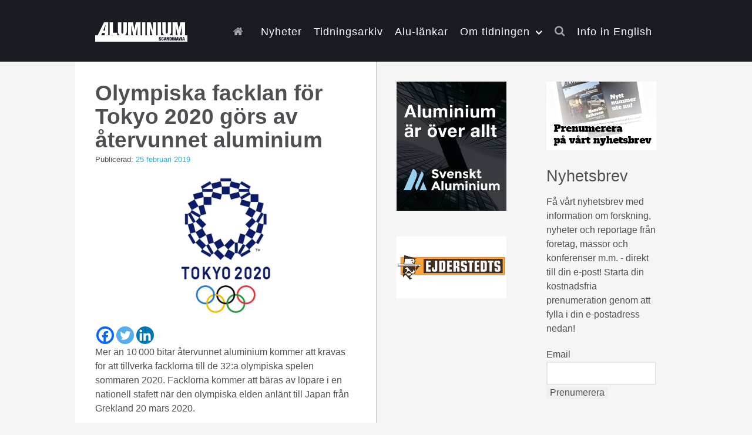

--- FILE ---
content_type: text/html; charset=UTF-8
request_url: https://aluminium.nu/olympiska-facklan-for-tokyo-2020-gors-av-atervunnet-aluminium/
body_size: 18196
content:
                    <!DOCTYPE html>
<html lang="sv-SE" dir="ltr">
                
<head>
    
            <meta name="viewport" content="width=device-width, initial-scale=1.0">
        <meta http-equiv="X-UA-Compatible" content="IE=edge" />
        

        
            <meta http-equiv="Content-Type" content="text/html; charset=UTF-8" />
    <link rel="profile" href="http://gmpg.org/xfn/11" />
    <link rel="pingback" href="https://aluminium.nu/xmlrpc.php" />
    <meta name='robots' content='index, follow, max-image-preview:large, max-snippet:-1, max-video-preview:-1' />
	<style>img:is([sizes="auto" i], [sizes^="auto," i]) { contain-intrinsic-size: 3000px 1500px }</style>
	
	<!-- This site is optimized with the Yoast SEO plugin v26.3 - https://yoast.com/wordpress/plugins/seo/ -->
	<title>Olympiska facklan för Tokyo 2020 görs av återvunnet aluminium - Aluminium Scandinavia</title>
	<link rel="canonical" href="https://aluminium.nu/olympiska-facklan-for-tokyo-2020-gors-av-atervunnet-aluminium/" />
	<meta property="og:locale" content="sv_SE" />
	<meta property="og:type" content="article" />
	<meta property="og:title" content="Olympiska facklan för Tokyo 2020 görs av återvunnet aluminium - Aluminium Scandinavia" />
	<meta property="og:description" content="Mer än 10 000 bitar återvunnet aluminium kommer att krävas för att tillverka facklorna till de 32:a olympiska spelen sommaren 2020. Facklorna kommer att bäras av löpare i en nationell stafett när den olympiska elden anlänt till Japan från Grekland 20 mars 2020. Enligt inhemsk media kommer facklan för Tokyo 2020 att tillverkas av aluminium som [&hellip;]" />
	<meta property="og:url" content="https://aluminium.nu/olympiska-facklan-for-tokyo-2020-gors-av-atervunnet-aluminium/" />
	<meta property="og:site_name" content="Aluminium Scandinavia" />
	<meta property="article:publisher" content="https://www.facebook.com/aluminiumscandinavia/" />
	<meta property="article:published_time" content="2019-02-25T07:00:09+00:00" />
	<meta property="og:image" content="https://i0.wp.com/aluminium.nu/wp-content/uploads/2019/02/olympic2020promojpg.jpg?fit=1200%2C675&ssl=1" />
	<meta property="og:image:width" content="1200" />
	<meta property="og:image:height" content="675" />
	<meta property="og:image:type" content="image/jpeg" />
	<meta name="author" content="Aluminium Redaktion" />
	<meta name="twitter:card" content="summary_large_image" />
	<meta name="twitter:label1" content="Skriven av" />
	<meta name="twitter:data1" content="Aluminium Redaktion" />
	<meta name="twitter:label2" content="Beräknad lästid" />
	<meta name="twitter:data2" content="2 minuter" />
	<script type="application/ld+json" class="yoast-schema-graph">{"@context":"https://schema.org","@graph":[{"@type":"WebPage","@id":"https://aluminium.nu/olympiska-facklan-for-tokyo-2020-gors-av-atervunnet-aluminium/","url":"https://aluminium.nu/olympiska-facklan-for-tokyo-2020-gors-av-atervunnet-aluminium/","name":"Olympiska facklan för Tokyo 2020 görs av återvunnet aluminium - Aluminium Scandinavia","isPartOf":{"@id":"https://aluminium.nu/#website"},"primaryImageOfPage":{"@id":"https://aluminium.nu/olympiska-facklan-for-tokyo-2020-gors-av-atervunnet-aluminium/#primaryimage"},"image":{"@id":"https://aluminium.nu/olympiska-facklan-for-tokyo-2020-gors-av-atervunnet-aluminium/#primaryimage"},"thumbnailUrl":"https://i0.wp.com/aluminium.nu/wp-content/uploads/2019/02/olympic2020promojpg.jpg?fit=1200%2C675&ssl=1","datePublished":"2019-02-25T07:00:09+00:00","author":{"@id":"https://aluminium.nu/#/schema/person/9c2b675cbfbc13debc97546b9c9e4c4d"},"breadcrumb":{"@id":"https://aluminium.nu/olympiska-facklan-for-tokyo-2020-gors-av-atervunnet-aluminium/#breadcrumb"},"inLanguage":"sv-SE","potentialAction":[{"@type":"ReadAction","target":["https://aluminium.nu/olympiska-facklan-for-tokyo-2020-gors-av-atervunnet-aluminium/"]}]},{"@type":"ImageObject","inLanguage":"sv-SE","@id":"https://aluminium.nu/olympiska-facklan-for-tokyo-2020-gors-av-atervunnet-aluminium/#primaryimage","url":"https://i0.wp.com/aluminium.nu/wp-content/uploads/2019/02/olympic2020promojpg.jpg?fit=1200%2C675&ssl=1","contentUrl":"https://i0.wp.com/aluminium.nu/wp-content/uploads/2019/02/olympic2020promojpg.jpg?fit=1200%2C675&ssl=1","width":1200,"height":675},{"@type":"BreadcrumbList","@id":"https://aluminium.nu/olympiska-facklan-for-tokyo-2020-gors-av-atervunnet-aluminium/#breadcrumb","itemListElement":[{"@type":"ListItem","position":1,"name":"Hem","item":"https://aluminium.nu/"},{"@type":"ListItem","position":2,"name":"Olympiska facklan för Tokyo 2020 görs av återvunnet aluminium"}]},{"@type":"WebSite","@id":"https://aluminium.nu/#website","url":"https://aluminium.nu/","name":"Aluminium Scandinavia","description":"","potentialAction":[{"@type":"SearchAction","target":{"@type":"EntryPoint","urlTemplate":"https://aluminium.nu/?s={search_term_string}"},"query-input":{"@type":"PropertyValueSpecification","valueRequired":true,"valueName":"search_term_string"}}],"inLanguage":"sv-SE"},{"@type":"Person","@id":"https://aluminium.nu/#/schema/person/9c2b675cbfbc13debc97546b9c9e4c4d","name":"Aluminium Redaktion","image":{"@type":"ImageObject","inLanguage":"sv-SE","@id":"https://aluminium.nu/#/schema/person/image/","url":"https://secure.gravatar.com/avatar/d2e5a01517660f8274f0d782426fa08778ae55de5850bcecbfe0b21633fac582?s=96&d=mm&r=g","contentUrl":"https://secure.gravatar.com/avatar/d2e5a01517660f8274f0d782426fa08778ae55de5850bcecbfe0b21633fac582?s=96&d=mm&r=g","caption":"Aluminium Redaktion"},"url":"https://aluminium.nu/author/alu-red/"}]}</script>
	<!-- / Yoast SEO plugin. -->


<link rel='dns-prefetch' href='//secure.gravatar.com' />
<link rel='dns-prefetch' href='//www.googletagmanager.com' />
<link rel='dns-prefetch' href='//stats.wp.com' />
<link rel='dns-prefetch' href='//v0.wordpress.com' />
<link rel='preconnect' href='//i0.wp.com' />
<link rel='preconnect' href='//c0.wp.com' />
		<!-- This site uses the Google Analytics by MonsterInsights plugin v9.9.0 - Using Analytics tracking - https://www.monsterinsights.com/ -->
							<script src="//www.googletagmanager.com/gtag/js?id=G-LP5SN356JP"  data-cfasync="false" data-wpfc-render="false" type="text/javascript" async></script>
			<script data-cfasync="false" data-wpfc-render="false" type="text/javascript">
				var mi_version = '9.9.0';
				var mi_track_user = true;
				var mi_no_track_reason = '';
								var MonsterInsightsDefaultLocations = {"page_location":"https:\/\/aluminium.nu\/olympiska-facklan-for-tokyo-2020-gors-av-atervunnet-aluminium\/"};
								if ( typeof MonsterInsightsPrivacyGuardFilter === 'function' ) {
					var MonsterInsightsLocations = (typeof MonsterInsightsExcludeQuery === 'object') ? MonsterInsightsPrivacyGuardFilter( MonsterInsightsExcludeQuery ) : MonsterInsightsPrivacyGuardFilter( MonsterInsightsDefaultLocations );
				} else {
					var MonsterInsightsLocations = (typeof MonsterInsightsExcludeQuery === 'object') ? MonsterInsightsExcludeQuery : MonsterInsightsDefaultLocations;
				}

								var disableStrs = [
										'ga-disable-G-LP5SN356JP',
									];

				/* Function to detect opted out users */
				function __gtagTrackerIsOptedOut() {
					for (var index = 0; index < disableStrs.length; index++) {
						if (document.cookie.indexOf(disableStrs[index] + '=true') > -1) {
							return true;
						}
					}

					return false;
				}

				/* Disable tracking if the opt-out cookie exists. */
				if (__gtagTrackerIsOptedOut()) {
					for (var index = 0; index < disableStrs.length; index++) {
						window[disableStrs[index]] = true;
					}
				}

				/* Opt-out function */
				function __gtagTrackerOptout() {
					for (var index = 0; index < disableStrs.length; index++) {
						document.cookie = disableStrs[index] + '=true; expires=Thu, 31 Dec 2099 23:59:59 UTC; path=/';
						window[disableStrs[index]] = true;
					}
				}

				if ('undefined' === typeof gaOptout) {
					function gaOptout() {
						__gtagTrackerOptout();
					}
				}
								window.dataLayer = window.dataLayer || [];

				window.MonsterInsightsDualTracker = {
					helpers: {},
					trackers: {},
				};
				if (mi_track_user) {
					function __gtagDataLayer() {
						dataLayer.push(arguments);
					}

					function __gtagTracker(type, name, parameters) {
						if (!parameters) {
							parameters = {};
						}

						if (parameters.send_to) {
							__gtagDataLayer.apply(null, arguments);
							return;
						}

						if (type === 'event') {
														parameters.send_to = monsterinsights_frontend.v4_id;
							var hookName = name;
							if (typeof parameters['event_category'] !== 'undefined') {
								hookName = parameters['event_category'] + ':' + name;
							}

							if (typeof MonsterInsightsDualTracker.trackers[hookName] !== 'undefined') {
								MonsterInsightsDualTracker.trackers[hookName](parameters);
							} else {
								__gtagDataLayer('event', name, parameters);
							}
							
						} else {
							__gtagDataLayer.apply(null, arguments);
						}
					}

					__gtagTracker('js', new Date());
					__gtagTracker('set', {
						'developer_id.dZGIzZG': true,
											});
					if ( MonsterInsightsLocations.page_location ) {
						__gtagTracker('set', MonsterInsightsLocations);
					}
										__gtagTracker('config', 'G-LP5SN356JP', {"forceSSL":"true","link_attribution":"true"} );
										window.gtag = __gtagTracker;										(function () {
						/* https://developers.google.com/analytics/devguides/collection/analyticsjs/ */
						/* ga and __gaTracker compatibility shim. */
						var noopfn = function () {
							return null;
						};
						var newtracker = function () {
							return new Tracker();
						};
						var Tracker = function () {
							return null;
						};
						var p = Tracker.prototype;
						p.get = noopfn;
						p.set = noopfn;
						p.send = function () {
							var args = Array.prototype.slice.call(arguments);
							args.unshift('send');
							__gaTracker.apply(null, args);
						};
						var __gaTracker = function () {
							var len = arguments.length;
							if (len === 0) {
								return;
							}
							var f = arguments[len - 1];
							if (typeof f !== 'object' || f === null || typeof f.hitCallback !== 'function') {
								if ('send' === arguments[0]) {
									var hitConverted, hitObject = false, action;
									if ('event' === arguments[1]) {
										if ('undefined' !== typeof arguments[3]) {
											hitObject = {
												'eventAction': arguments[3],
												'eventCategory': arguments[2],
												'eventLabel': arguments[4],
												'value': arguments[5] ? arguments[5] : 1,
											}
										}
									}
									if ('pageview' === arguments[1]) {
										if ('undefined' !== typeof arguments[2]) {
											hitObject = {
												'eventAction': 'page_view',
												'page_path': arguments[2],
											}
										}
									}
									if (typeof arguments[2] === 'object') {
										hitObject = arguments[2];
									}
									if (typeof arguments[5] === 'object') {
										Object.assign(hitObject, arguments[5]);
									}
									if ('undefined' !== typeof arguments[1].hitType) {
										hitObject = arguments[1];
										if ('pageview' === hitObject.hitType) {
											hitObject.eventAction = 'page_view';
										}
									}
									if (hitObject) {
										action = 'timing' === arguments[1].hitType ? 'timing_complete' : hitObject.eventAction;
										hitConverted = mapArgs(hitObject);
										__gtagTracker('event', action, hitConverted);
									}
								}
								return;
							}

							function mapArgs(args) {
								var arg, hit = {};
								var gaMap = {
									'eventCategory': 'event_category',
									'eventAction': 'event_action',
									'eventLabel': 'event_label',
									'eventValue': 'event_value',
									'nonInteraction': 'non_interaction',
									'timingCategory': 'event_category',
									'timingVar': 'name',
									'timingValue': 'value',
									'timingLabel': 'event_label',
									'page': 'page_path',
									'location': 'page_location',
									'title': 'page_title',
									'referrer' : 'page_referrer',
								};
								for (arg in args) {
																		if (!(!args.hasOwnProperty(arg) || !gaMap.hasOwnProperty(arg))) {
										hit[gaMap[arg]] = args[arg];
									} else {
										hit[arg] = args[arg];
									}
								}
								return hit;
							}

							try {
								f.hitCallback();
							} catch (ex) {
							}
						};
						__gaTracker.create = newtracker;
						__gaTracker.getByName = newtracker;
						__gaTracker.getAll = function () {
							return [];
						};
						__gaTracker.remove = noopfn;
						__gaTracker.loaded = true;
						window['__gaTracker'] = __gaTracker;
					})();
									} else {
										console.log("");
					(function () {
						function __gtagTracker() {
							return null;
						}

						window['__gtagTracker'] = __gtagTracker;
						window['gtag'] = __gtagTracker;
					})();
									}
			</script>
			
							<!-- / Google Analytics by MonsterInsights -->
		<script type="text/javascript">
/* <![CDATA[ */
window._wpemojiSettings = {"baseUrl":"https:\/\/s.w.org\/images\/core\/emoji\/16.0.1\/72x72\/","ext":".png","svgUrl":"https:\/\/s.w.org\/images\/core\/emoji\/16.0.1\/svg\/","svgExt":".svg","source":{"concatemoji":"https:\/\/aluminium.nu\/wp-includes\/js\/wp-emoji-release.min.js?ver=6.8.3"}};
/*! This file is auto-generated */
!function(s,n){var o,i,e;function c(e){try{var t={supportTests:e,timestamp:(new Date).valueOf()};sessionStorage.setItem(o,JSON.stringify(t))}catch(e){}}function p(e,t,n){e.clearRect(0,0,e.canvas.width,e.canvas.height),e.fillText(t,0,0);var t=new Uint32Array(e.getImageData(0,0,e.canvas.width,e.canvas.height).data),a=(e.clearRect(0,0,e.canvas.width,e.canvas.height),e.fillText(n,0,0),new Uint32Array(e.getImageData(0,0,e.canvas.width,e.canvas.height).data));return t.every(function(e,t){return e===a[t]})}function u(e,t){e.clearRect(0,0,e.canvas.width,e.canvas.height),e.fillText(t,0,0);for(var n=e.getImageData(16,16,1,1),a=0;a<n.data.length;a++)if(0!==n.data[a])return!1;return!0}function f(e,t,n,a){switch(t){case"flag":return n(e,"\ud83c\udff3\ufe0f\u200d\u26a7\ufe0f","\ud83c\udff3\ufe0f\u200b\u26a7\ufe0f")?!1:!n(e,"\ud83c\udde8\ud83c\uddf6","\ud83c\udde8\u200b\ud83c\uddf6")&&!n(e,"\ud83c\udff4\udb40\udc67\udb40\udc62\udb40\udc65\udb40\udc6e\udb40\udc67\udb40\udc7f","\ud83c\udff4\u200b\udb40\udc67\u200b\udb40\udc62\u200b\udb40\udc65\u200b\udb40\udc6e\u200b\udb40\udc67\u200b\udb40\udc7f");case"emoji":return!a(e,"\ud83e\udedf")}return!1}function g(e,t,n,a){var r="undefined"!=typeof WorkerGlobalScope&&self instanceof WorkerGlobalScope?new OffscreenCanvas(300,150):s.createElement("canvas"),o=r.getContext("2d",{willReadFrequently:!0}),i=(o.textBaseline="top",o.font="600 32px Arial",{});return e.forEach(function(e){i[e]=t(o,e,n,a)}),i}function t(e){var t=s.createElement("script");t.src=e,t.defer=!0,s.head.appendChild(t)}"undefined"!=typeof Promise&&(o="wpEmojiSettingsSupports",i=["flag","emoji"],n.supports={everything:!0,everythingExceptFlag:!0},e=new Promise(function(e){s.addEventListener("DOMContentLoaded",e,{once:!0})}),new Promise(function(t){var n=function(){try{var e=JSON.parse(sessionStorage.getItem(o));if("object"==typeof e&&"number"==typeof e.timestamp&&(new Date).valueOf()<e.timestamp+604800&&"object"==typeof e.supportTests)return e.supportTests}catch(e){}return null}();if(!n){if("undefined"!=typeof Worker&&"undefined"!=typeof OffscreenCanvas&&"undefined"!=typeof URL&&URL.createObjectURL&&"undefined"!=typeof Blob)try{var e="postMessage("+g.toString()+"("+[JSON.stringify(i),f.toString(),p.toString(),u.toString()].join(",")+"));",a=new Blob([e],{type:"text/javascript"}),r=new Worker(URL.createObjectURL(a),{name:"wpTestEmojiSupports"});return void(r.onmessage=function(e){c(n=e.data),r.terminate(),t(n)})}catch(e){}c(n=g(i,f,p,u))}t(n)}).then(function(e){for(var t in e)n.supports[t]=e[t],n.supports.everything=n.supports.everything&&n.supports[t],"flag"!==t&&(n.supports.everythingExceptFlag=n.supports.everythingExceptFlag&&n.supports[t]);n.supports.everythingExceptFlag=n.supports.everythingExceptFlag&&!n.supports.flag,n.DOMReady=!1,n.readyCallback=function(){n.DOMReady=!0}}).then(function(){return e}).then(function(){var e;n.supports.everything||(n.readyCallback(),(e=n.source||{}).concatemoji?t(e.concatemoji):e.wpemoji&&e.twemoji&&(t(e.twemoji),t(e.wpemoji)))}))}((window,document),window._wpemojiSettings);
/* ]]> */
</script>
<style id='wp-emoji-styles-inline-css' type='text/css'>

	img.wp-smiley, img.emoji {
		display: inline !important;
		border: none !important;
		box-shadow: none !important;
		height: 1em !important;
		width: 1em !important;
		margin: 0 0.07em !important;
		vertical-align: -0.1em !important;
		background: none !important;
		padding: 0 !important;
	}
</style>
<link rel='stylesheet' id='wp-block-library-css' href='https://c0.wp.com/c/6.8.3/wp-includes/css/dist/block-library/style.min.css' type='text/css' media='all' />
<style id='classic-theme-styles-inline-css' type='text/css'>
/*! This file is auto-generated */
.wp-block-button__link{color:#fff;background-color:#32373c;border-radius:9999px;box-shadow:none;text-decoration:none;padding:calc(.667em + 2px) calc(1.333em + 2px);font-size:1.125em}.wp-block-file__button{background:#32373c;color:#fff;text-decoration:none}
</style>
<link rel='stylesheet' id='mediaelement-css' href='https://c0.wp.com/c/6.8.3/wp-includes/js/mediaelement/mediaelementplayer-legacy.min.css' type='text/css' media='all' />
<link rel='stylesheet' id='wp-mediaelement-css' href='https://c0.wp.com/c/6.8.3/wp-includes/js/mediaelement/wp-mediaelement.min.css' type='text/css' media='all' />
<style id='jetpack-sharing-buttons-style-inline-css' type='text/css'>
.jetpack-sharing-buttons__services-list{display:flex;flex-direction:row;flex-wrap:wrap;gap:0;list-style-type:none;margin:5px;padding:0}.jetpack-sharing-buttons__services-list.has-small-icon-size{font-size:12px}.jetpack-sharing-buttons__services-list.has-normal-icon-size{font-size:16px}.jetpack-sharing-buttons__services-list.has-large-icon-size{font-size:24px}.jetpack-sharing-buttons__services-list.has-huge-icon-size{font-size:36px}@media print{.jetpack-sharing-buttons__services-list{display:none!important}}.editor-styles-wrapper .wp-block-jetpack-sharing-buttons{gap:0;padding-inline-start:0}ul.jetpack-sharing-buttons__services-list.has-background{padding:1.25em 2.375em}
</style>
<style id='global-styles-inline-css' type='text/css'>
:root{--wp--preset--aspect-ratio--square: 1;--wp--preset--aspect-ratio--4-3: 4/3;--wp--preset--aspect-ratio--3-4: 3/4;--wp--preset--aspect-ratio--3-2: 3/2;--wp--preset--aspect-ratio--2-3: 2/3;--wp--preset--aspect-ratio--16-9: 16/9;--wp--preset--aspect-ratio--9-16: 9/16;--wp--preset--color--black: #000000;--wp--preset--color--cyan-bluish-gray: #abb8c3;--wp--preset--color--white: #ffffff;--wp--preset--color--pale-pink: #f78da7;--wp--preset--color--vivid-red: #cf2e2e;--wp--preset--color--luminous-vivid-orange: #ff6900;--wp--preset--color--luminous-vivid-amber: #fcb900;--wp--preset--color--light-green-cyan: #7bdcb5;--wp--preset--color--vivid-green-cyan: #00d084;--wp--preset--color--pale-cyan-blue: #8ed1fc;--wp--preset--color--vivid-cyan-blue: #0693e3;--wp--preset--color--vivid-purple: #9b51e0;--wp--preset--gradient--vivid-cyan-blue-to-vivid-purple: linear-gradient(135deg,rgba(6,147,227,1) 0%,rgb(155,81,224) 100%);--wp--preset--gradient--light-green-cyan-to-vivid-green-cyan: linear-gradient(135deg,rgb(122,220,180) 0%,rgb(0,208,130) 100%);--wp--preset--gradient--luminous-vivid-amber-to-luminous-vivid-orange: linear-gradient(135deg,rgba(252,185,0,1) 0%,rgba(255,105,0,1) 100%);--wp--preset--gradient--luminous-vivid-orange-to-vivid-red: linear-gradient(135deg,rgba(255,105,0,1) 0%,rgb(207,46,46) 100%);--wp--preset--gradient--very-light-gray-to-cyan-bluish-gray: linear-gradient(135deg,rgb(238,238,238) 0%,rgb(169,184,195) 100%);--wp--preset--gradient--cool-to-warm-spectrum: linear-gradient(135deg,rgb(74,234,220) 0%,rgb(151,120,209) 20%,rgb(207,42,186) 40%,rgb(238,44,130) 60%,rgb(251,105,98) 80%,rgb(254,248,76) 100%);--wp--preset--gradient--blush-light-purple: linear-gradient(135deg,rgb(255,206,236) 0%,rgb(152,150,240) 100%);--wp--preset--gradient--blush-bordeaux: linear-gradient(135deg,rgb(254,205,165) 0%,rgb(254,45,45) 50%,rgb(107,0,62) 100%);--wp--preset--gradient--luminous-dusk: linear-gradient(135deg,rgb(255,203,112) 0%,rgb(199,81,192) 50%,rgb(65,88,208) 100%);--wp--preset--gradient--pale-ocean: linear-gradient(135deg,rgb(255,245,203) 0%,rgb(182,227,212) 50%,rgb(51,167,181) 100%);--wp--preset--gradient--electric-grass: linear-gradient(135deg,rgb(202,248,128) 0%,rgb(113,206,126) 100%);--wp--preset--gradient--midnight: linear-gradient(135deg,rgb(2,3,129) 0%,rgb(40,116,252) 100%);--wp--preset--font-size--small: 13px;--wp--preset--font-size--medium: 20px;--wp--preset--font-size--large: 36px;--wp--preset--font-size--x-large: 42px;--wp--preset--spacing--20: 0.44rem;--wp--preset--spacing--30: 0.67rem;--wp--preset--spacing--40: 1rem;--wp--preset--spacing--50: 1.5rem;--wp--preset--spacing--60: 2.25rem;--wp--preset--spacing--70: 3.38rem;--wp--preset--spacing--80: 5.06rem;--wp--preset--shadow--natural: 6px 6px 9px rgba(0, 0, 0, 0.2);--wp--preset--shadow--deep: 12px 12px 50px rgba(0, 0, 0, 0.4);--wp--preset--shadow--sharp: 6px 6px 0px rgba(0, 0, 0, 0.2);--wp--preset--shadow--outlined: 6px 6px 0px -3px rgba(255, 255, 255, 1), 6px 6px rgba(0, 0, 0, 1);--wp--preset--shadow--crisp: 6px 6px 0px rgba(0, 0, 0, 1);}:where(.is-layout-flex){gap: 0.5em;}:where(.is-layout-grid){gap: 0.5em;}body .is-layout-flex{display: flex;}.is-layout-flex{flex-wrap: wrap;align-items: center;}.is-layout-flex > :is(*, div){margin: 0;}body .is-layout-grid{display: grid;}.is-layout-grid > :is(*, div){margin: 0;}:where(.wp-block-columns.is-layout-flex){gap: 2em;}:where(.wp-block-columns.is-layout-grid){gap: 2em;}:where(.wp-block-post-template.is-layout-flex){gap: 1.25em;}:where(.wp-block-post-template.is-layout-grid){gap: 1.25em;}.has-black-color{color: var(--wp--preset--color--black) !important;}.has-cyan-bluish-gray-color{color: var(--wp--preset--color--cyan-bluish-gray) !important;}.has-white-color{color: var(--wp--preset--color--white) !important;}.has-pale-pink-color{color: var(--wp--preset--color--pale-pink) !important;}.has-vivid-red-color{color: var(--wp--preset--color--vivid-red) !important;}.has-luminous-vivid-orange-color{color: var(--wp--preset--color--luminous-vivid-orange) !important;}.has-luminous-vivid-amber-color{color: var(--wp--preset--color--luminous-vivid-amber) !important;}.has-light-green-cyan-color{color: var(--wp--preset--color--light-green-cyan) !important;}.has-vivid-green-cyan-color{color: var(--wp--preset--color--vivid-green-cyan) !important;}.has-pale-cyan-blue-color{color: var(--wp--preset--color--pale-cyan-blue) !important;}.has-vivid-cyan-blue-color{color: var(--wp--preset--color--vivid-cyan-blue) !important;}.has-vivid-purple-color{color: var(--wp--preset--color--vivid-purple) !important;}.has-black-background-color{background-color: var(--wp--preset--color--black) !important;}.has-cyan-bluish-gray-background-color{background-color: var(--wp--preset--color--cyan-bluish-gray) !important;}.has-white-background-color{background-color: var(--wp--preset--color--white) !important;}.has-pale-pink-background-color{background-color: var(--wp--preset--color--pale-pink) !important;}.has-vivid-red-background-color{background-color: var(--wp--preset--color--vivid-red) !important;}.has-luminous-vivid-orange-background-color{background-color: var(--wp--preset--color--luminous-vivid-orange) !important;}.has-luminous-vivid-amber-background-color{background-color: var(--wp--preset--color--luminous-vivid-amber) !important;}.has-light-green-cyan-background-color{background-color: var(--wp--preset--color--light-green-cyan) !important;}.has-vivid-green-cyan-background-color{background-color: var(--wp--preset--color--vivid-green-cyan) !important;}.has-pale-cyan-blue-background-color{background-color: var(--wp--preset--color--pale-cyan-blue) !important;}.has-vivid-cyan-blue-background-color{background-color: var(--wp--preset--color--vivid-cyan-blue) !important;}.has-vivid-purple-background-color{background-color: var(--wp--preset--color--vivid-purple) !important;}.has-black-border-color{border-color: var(--wp--preset--color--black) !important;}.has-cyan-bluish-gray-border-color{border-color: var(--wp--preset--color--cyan-bluish-gray) !important;}.has-white-border-color{border-color: var(--wp--preset--color--white) !important;}.has-pale-pink-border-color{border-color: var(--wp--preset--color--pale-pink) !important;}.has-vivid-red-border-color{border-color: var(--wp--preset--color--vivid-red) !important;}.has-luminous-vivid-orange-border-color{border-color: var(--wp--preset--color--luminous-vivid-orange) !important;}.has-luminous-vivid-amber-border-color{border-color: var(--wp--preset--color--luminous-vivid-amber) !important;}.has-light-green-cyan-border-color{border-color: var(--wp--preset--color--light-green-cyan) !important;}.has-vivid-green-cyan-border-color{border-color: var(--wp--preset--color--vivid-green-cyan) !important;}.has-pale-cyan-blue-border-color{border-color: var(--wp--preset--color--pale-cyan-blue) !important;}.has-vivid-cyan-blue-border-color{border-color: var(--wp--preset--color--vivid-cyan-blue) !important;}.has-vivid-purple-border-color{border-color: var(--wp--preset--color--vivid-purple) !important;}.has-vivid-cyan-blue-to-vivid-purple-gradient-background{background: var(--wp--preset--gradient--vivid-cyan-blue-to-vivid-purple) !important;}.has-light-green-cyan-to-vivid-green-cyan-gradient-background{background: var(--wp--preset--gradient--light-green-cyan-to-vivid-green-cyan) !important;}.has-luminous-vivid-amber-to-luminous-vivid-orange-gradient-background{background: var(--wp--preset--gradient--luminous-vivid-amber-to-luminous-vivid-orange) !important;}.has-luminous-vivid-orange-to-vivid-red-gradient-background{background: var(--wp--preset--gradient--luminous-vivid-orange-to-vivid-red) !important;}.has-very-light-gray-to-cyan-bluish-gray-gradient-background{background: var(--wp--preset--gradient--very-light-gray-to-cyan-bluish-gray) !important;}.has-cool-to-warm-spectrum-gradient-background{background: var(--wp--preset--gradient--cool-to-warm-spectrum) !important;}.has-blush-light-purple-gradient-background{background: var(--wp--preset--gradient--blush-light-purple) !important;}.has-blush-bordeaux-gradient-background{background: var(--wp--preset--gradient--blush-bordeaux) !important;}.has-luminous-dusk-gradient-background{background: var(--wp--preset--gradient--luminous-dusk) !important;}.has-pale-ocean-gradient-background{background: var(--wp--preset--gradient--pale-ocean) !important;}.has-electric-grass-gradient-background{background: var(--wp--preset--gradient--electric-grass) !important;}.has-midnight-gradient-background{background: var(--wp--preset--gradient--midnight) !important;}.has-small-font-size{font-size: var(--wp--preset--font-size--small) !important;}.has-medium-font-size{font-size: var(--wp--preset--font-size--medium) !important;}.has-large-font-size{font-size: var(--wp--preset--font-size--large) !important;}.has-x-large-font-size{font-size: var(--wp--preset--font-size--x-large) !important;}
:where(.wp-block-post-template.is-layout-flex){gap: 1.25em;}:where(.wp-block-post-template.is-layout-grid){gap: 1.25em;}
:where(.wp-block-columns.is-layout-flex){gap: 2em;}:where(.wp-block-columns.is-layout-grid){gap: 2em;}
:root :where(.wp-block-pullquote){font-size: 1.5em;line-height: 1.6;}
</style>
<link rel='stylesheet' id='crp-style-rounded-thumbs-css' href='https://aluminium.nu/wp-content/plugins/contextual-related-posts/css/rounded-thumbs.min.css?ver=4.0.3' type='text/css' media='all' />
<style id='crp-style-rounded-thumbs-inline-css' type='text/css'>

			.crp_related.crp-rounded-thumbs a {
				width: 150px;
                height: 150px;
				text-decoration: none;
			}
			.crp_related.crp-rounded-thumbs img {
				max-width: 150px;
				margin: auto;
			}
			.crp_related.crp-rounded-thumbs .crp_title {
				width: 100%;
			}
			
</style>
<link rel='stylesheet' id='heateor_sss_frontend_css-css' href='https://aluminium.nu/wp-content/plugins/sassy-social-share/public/css/sassy-social-share-public.css?ver=3.3.79' type='text/css' media='all' />
<style id='heateor_sss_frontend_css-inline-css' type='text/css'>
.heateor_sss_button_instagram span.heateor_sss_svg,a.heateor_sss_instagram span.heateor_sss_svg{background:radial-gradient(circle at 30% 107%,#fdf497 0,#fdf497 5%,#fd5949 45%,#d6249f 60%,#285aeb 90%)}.heateor_sss_horizontal_sharing .heateor_sss_svg,.heateor_sss_standard_follow_icons_container .heateor_sss_svg{color:#fff;border-width:0px;border-style:solid;border-color:transparent}.heateor_sss_horizontal_sharing .heateorSssTCBackground{color:#666}.heateor_sss_horizontal_sharing span.heateor_sss_svg:hover,.heateor_sss_standard_follow_icons_container span.heateor_sss_svg:hover{border-color:transparent;}.heateor_sss_vertical_sharing span.heateor_sss_svg,.heateor_sss_floating_follow_icons_container span.heateor_sss_svg{color:#fff;border-width:0px;border-style:solid;border-color:transparent;}.heateor_sss_vertical_sharing .heateorSssTCBackground{color:#666;}.heateor_sss_vertical_sharing span.heateor_sss_svg:hover,.heateor_sss_floating_follow_icons_container span.heateor_sss_svg:hover{border-color:transparent;}@media screen and (max-width:783px) {.heateor_sss_vertical_sharing{display:none!important}}
</style>
<link rel='stylesheet' id='searchwp-forms-css' href='https://aluminium.nu/wp-content/plugins/searchwp-live-ajax-search/assets/styles/frontend/search-forms.min.css?ver=1.8.6' type='text/css' media='all' />
<link rel='stylesheet' id='searchwp-live-search-css' href='https://aluminium.nu/wp-content/plugins/searchwp-live-ajax-search/assets/styles/style.min.css?ver=1.8.6' type='text/css' media='all' />
<style id='searchwp-live-search-inline-css' type='text/css'>
.searchwp-live-search-result .searchwp-live-search-result--title a {
  font-size: 16px;
}
.searchwp-live-search-result .searchwp-live-search-result--price {
  font-size: 14px;
}
.searchwp-live-search-result .searchwp-live-search-result--add-to-cart .button {
  font-size: 14px;
}

</style>
<link rel='stylesheet' id='lightcase-css' href='https://aluminium.nu/wp-content/plugins/gantry5/assets/css/lightcase.css?ver=6.8.3' type='text/css' media='all' />
<link rel='stylesheet' id='nucleus-css' href='https://aluminium.nu/wp-content/plugins/gantry5/engines/nucleus/css-compiled/nucleus.css?ver=6.8.3' type='text/css' media='all' />
<link rel='stylesheet' id='notio-css' href='https://aluminium.nu/wp-content/themes/rt_notio/custom/css-compiled/notio.css?ver=6.8.3' type='text/css' media='all' />
<link rel='stylesheet' id='wordpress-css' href='https://aluminium.nu/wp-content/plugins/gantry5/engines/nucleus/css-compiled/wordpress.css?ver=6.8.3' type='text/css' media='all' />
<link rel='stylesheet' id='style-css' href='https://aluminium.nu/wp-content/themes/rt_notio/style.css?ver=6.8.3' type='text/css' media='all' />
<link rel='stylesheet' id='font-awesome.min-css' href='https://aluminium.nu/wp-content/plugins/gantry5/assets/css/font-awesome.min.css?ver=6.8.3' type='text/css' media='all' />
<link rel='stylesheet' id='notio-wordpress-css' href='https://aluminium.nu/wp-content/themes/rt_notio/custom/css-compiled/notio-wordpress.css?ver=6.8.3' type='text/css' media='all' />
<link rel='stylesheet' id='custom-css' href='https://aluminium.nu/wp-content/themes/rt_notio/custom/css-compiled/custom.css?ver=6.8.3' type='text/css' media='all' />
<link rel='stylesheet' id='animate-css' href='https://aluminium.nu/wp-content/themes/rt_notio/css/animate.css?ver=6.8.3' type='text/css' media='all' />
<script type="text/javascript" src="https://aluminium.nu/wp-content/plugins/google-analytics-for-wordpress/assets/js/frontend-gtag.min.js?ver=9.9.0" id="monsterinsights-frontend-script-js" async="async" data-wp-strategy="async"></script>
<script data-cfasync="false" data-wpfc-render="false" type="text/javascript" id='monsterinsights-frontend-script-js-extra'>/* <![CDATA[ */
var monsterinsights_frontend = {"js_events_tracking":"true","download_extensions":"doc,pdf,ppt,zip,xls,docx,pptx,xlsx","inbound_paths":"[{\"path\":\"\\\/go\\\/\",\"label\":\"affiliate\"},{\"path\":\"\\\/recommend\\\/\",\"label\":\"affiliate\"}]","home_url":"https:\/\/aluminium.nu","hash_tracking":"false","v4_id":"G-LP5SN356JP"};/* ]]> */
</script>
<script type="text/javascript" src="https://c0.wp.com/c/6.8.3/wp-includes/js/jquery/jquery.min.js" id="jquery-core-js"></script>
<script type="text/javascript" src="https://c0.wp.com/c/6.8.3/wp-includes/js/jquery/jquery-migrate.min.js" id="jquery-migrate-js"></script>
<script type="text/javascript" src="https://aluminium.nu/wp-content/themes/rt_notio/js/headroom.min.js?ver=6.8.3" id="headroom.min-js"></script>
<script type="text/javascript" async="async" src="https://www.googletagmanager.com/gtag/js?id=UA-112701938-2" id="js-js"></script>
<link rel="https://api.w.org/" href="https://aluminium.nu/wp-json/" /><link rel="alternate" title="JSON" type="application/json" href="https://aluminium.nu/wp-json/wp/v2/posts/1327" /><link rel="EditURI" type="application/rsd+xml" title="RSD" href="https://aluminium.nu/xmlrpc.php?rsd" />
<meta name="generator" content="WordPress 6.8.3" />
<link rel='shortlink' href='https://wp.me/p9GzRn-lp' />
<link rel="alternate" title="oEmbed (JSON)" type="application/json+oembed" href="https://aluminium.nu/wp-json/oembed/1.0/embed?url=https%3A%2F%2Faluminium.nu%2Folympiska-facklan-for-tokyo-2020-gors-av-atervunnet-aluminium%2F" />
<link rel="alternate" title="oEmbed (XML)" type="text/xml+oembed" href="https://aluminium.nu/wp-json/oembed/1.0/embed?url=https%3A%2F%2Faluminium.nu%2Folympiska-facklan-for-tokyo-2020-gors-av-atervunnet-aluminium%2F&#038;format=xml" />

<!-- This site is using AdRotate v5.16 to display their advertisements - https://ajdg.solutions/ -->
<!-- AdRotate CSS -->
<style type="text/css" media="screen">
	.g { margin:0px; padding:0px; overflow:hidden; line-height:1; zoom:1; }
	.g img { height:auto; }
	.g-col { position:relative; float:left; }
	.g-col:first-child { margin-left: 0; }
	.g-col:last-child { margin-right: 0; }
	.g-1 { min-width:0px; max-width:340px; }
	.b-1 { margin:0px 0px 0px 0px; }
	.g-3 { min-width:0px; max-width:340px; }
	.b-3 { margin:0px 0px 0px 0px; }
	.g-4 { min-width:0px; max-width:340px; }
	.b-4 { margin:0px 0px 0px 0px; }
	.g-5 { min-width:0px; max-width:340px; }
	.b-5 { margin:0px 0px 0px 0px; }
	.g-10 { min-width:0px; max-width:347px; }
	.b-10 { margin:0px; }
	@media only screen and (max-width: 480px) {
		.g-col, .g-dyn, .g-single { width:100%; margin-left:0; margin-right:0; }
	}
</style>
<!-- /AdRotate CSS -->

<meta name="google-site-verification" content="h1FPWv_ehxhSiSWLwVYrXLHLyR8-6a3Esb__n6nZFto" />	<style>img#wpstats{display:none}</style>
		<style type="text/css">
            .headroom-bg-custom.headroom--not-top.headroom--pinned,
            .headroom-bg-custom.headroom--not-top.headroom--unpinned,
            .headroom-bg-custom.headroom--not-top.headroom--unpinned-autohide {
                background: #ffffff !important;
            }
        </style>
<script type="text/javascript">      window.dataLayer = window.dataLayer || [];
      function gtag(){dataLayer.push(arguments);}
      gtag('js', new Date());

      gtag('config', 'UA-112701938-2');

          </script>
		<style type="text/css" id="wp-custom-css">
			.g-content-array .g-item-title a{
	color: #2d2d2d;
}
.g-content-array .g-item-title {
	font-size: 2.25rem;
	font-weight: 700;
}
.g-content-array .g-content {
	padding-bottom: 0;
}

#g-page-surround .page-header h2 {
	line-height: 2.5rem;
	margin-top: 0;
	padding-bottom:0;
	margin-bottom:0;
	font-weight: 700;
}

.platform-content .entry-meta {
	margin: 0;
}

#g-page-surround .page-header {
	margin: 0;
}

#g-page-surround .entry-meta > div[class^="meta-"] {
	font-size: 0.8rem;
	line-height: 1rem;
}
.g-content-array .g-array-item-details {
	font-size:0.8rem;
}
a.svartlank{
	color: #2d2d2d;
}
a.svartlank:hover{
	text-decoration:underline;
}

.platform-content .entries .tease{
	border-bottom:2px solid rgba(0, 0, 0, 0.1);
	margin: 0;
	padding: 0;
	}

.g {
	padding-bottom: 10px;
}
.nomarginbottom{
	margin-bottom: 0px;
}
.nopaddingbottom {
	padding-bottom: 0px;
}
.nomargintop {
	margin-bottom: 0px;
}
.nopaddingtop {
	padding-bottom: 0px;
}

#g-sidebar.expand-sidebar-bg .g-grid:not(:last-child) .g-block:after {
	background-image: none;
	
}

.g-array-item-image {
	border: 1px;
	border-color: rgb(220, 220, 220);
	border-style: solid;
}
#g-sidebar {
	border-right: 1px solid rgba(79, 78, 83, 0.3);
	background: #F5F5F5;
}
#g-aside {
	background: #F5F5F5;
}
body {
	background: #F5F5F5;
}
#g-container-main {
	background: #F5F5F5;
}
#g-sidebar.expand-sidebar-bg:before {
	background: #F5F5F5;
}
#g-sidebar.expand-sidebar-bg .g-grid .g-block:before {
	background: #F5F5F5;
}
.g-default-main {
	background: #FFFFFF;
}

.qn-takeover__image {
	  background-size: contain;
    background-repeat: no-repeat;
}		</style>
		
                
</head>

    
    <body class="gantry g-offcanvas-left g-default g-style-preset6 wp-singular post-template-default single single-post postid-1327 single-format-standard wp-theme-rt_notio site outline-default dir-ltr">
        
                    

        <div id="g-offcanvas"  data-g-offcanvas-swipe="0" data-g-offcanvas-css3="1">
                        <div class="g-grid">                        

        <div class="g-block size-100">
             <!-- START PARTICLE mobile-menu-3294 -->
            <div id="mobile-menu-3294-particle" class="g-content g-particle">            <div id="g-mobilemenu-container" data-g-menu-breakpoint="51rem"></div>
            </div>            <!-- END PARTICLE mobile-menu-3294 -->
        </div>
            </div>
    </div>
        <div id="g-page-surround">
            <div class="g-offcanvas-hide g-offcanvas-toggle" role="navigation" data-offcanvas-toggle aria-controls="g-offcanvas" aria-expanded="false"><i class="fa fa-fw fa-bars"></i></div>                        

                                            
                <section id="g-top" class="g-default-top section-horizontal-paddings">
                                        <div class="g-grid">                        

        <div class="g-block size-100">
             <div class="g-system-messages">
                                            <div id="system-message-container">
    <div id="system-message">
            </div>
</div>
            
    </div>
        </div>
            </div>
            
    </section>
                                        
                <section id="g-navigation" class="section-horizontal-paddings g-default-navigation">
                                        <div class="g-grid">                        

        <div class="g-block size-22">
             <!-- START PARTICLE logo-1876 -->
            <div id="logo-1876-particle" class="g-content g-particle">            <a href="https://aluminium.nu" target="_self" title="Aluminium Scandinavia" aria-label="Aluminium Scandinavia" rel="home" class="g-logo">
                        <img src="https://aluminium.nu/wp-content/uploads/rocketlauncher/home/header/alu-logo-vit.png"  alt="Aluminium Scandinavia" />
            </a>
            </div>            <!-- END PARTICLE logo-1876 -->
        </div>
                    

        <div class="g-block size-78 align-right">
             <!-- START PARTICLE menu-9498 -->
            <div id="menu-9498-particle" class="g-content g-particle">            <nav class="g-main-nav" data-g-hover-expand="true">
        <ul class="g-toplevel">
                                                                                                                
        
                
        
                
        
        <li class="g-menu-item g-menu-item-type-post_type g-menu-item-189 g-standard  ">
                            <a class="g-menu-item-container" href="https://aluminium.nu/" title="Start" aria-label="Start">
                                                <i class="fa fa-home" aria-hidden="true"></i>
                                                    <span class="g-menu-item-content">
                            
                    </span>
                                                </a>
                                </li>
    
                                                                                                
        
                
        
                
        
        <li class="g-menu-item g-menu-item-type-taxonomy g-menu-item-626 g-standard  ">
                            <a class="g-menu-item-container" href="https://aluminium.nu/visa/nyheter/">
                                                                <span class="g-menu-item-content">
                                    <span class="g-menu-item-title">Nyheter</span>
            
                    </span>
                                                </a>
                                </li>
    
                                                                                                
        
                
        
                
        
        <li class="g-menu-item g-menu-item-type-post_type g-menu-item-286 g-standard  ">
                            <a class="g-menu-item-container" href="https://aluminium.nu/tidningsarkiv/">
                                                                <span class="g-menu-item-content">
                                    <span class="g-menu-item-title">Tidningsarkiv</span>
            
                    </span>
                                                </a>
                                </li>
    
                                                                                                
        
                
        
                
        
        <li class="g-menu-item g-menu-item-type-post_type g-menu-item-261 g-standard  ">
                            <a class="g-menu-item-container" href="https://aluminium.nu/alu-lankar/">
                                                                <span class="g-menu-item-content">
                                    <span class="g-menu-item-title">Alu-länkar</span>
            
                    </span>
                                                </a>
                                </li>
    
                                        
                                                                                                
        
                
        
                
        
        <li class="g-menu-item g-menu-item-type-separator g-menu-item-720 g-parent g-standard  ">
                            <div class="g-menu-item-container" data-g-menuparent="">                                                                            <span class="g-separator g-menu-item-content">            <span class="g-menu-item-title">Om tidningen</span>
            </span>
                                        <span class="g-menu-parent-indicator"></span>                            </div>                                                                <ul class="g-dropdown g-inactive g-fade g-dropdown-right">
            <li class="g-dropdown-column">
                        <div class="g-grid">
                        <div class="g-block size-100">
            <ul class="g-sublevel">
                <li class="g-level-1 g-go-back">
                    <a class="g-menu-item-container" href="#" data-g-menuparent=""><span>Back</span></a>
                </li>
                                                                                                                    
        
                
        
                
        
        <li class="g-menu-item g-menu-item-type-post_type g-menu-item-721  ">
                            <a class="g-menu-item-container" href="https://aluminium.nu/om-tidningen/">
                                                                <span class="g-menu-item-content">
                                    <span class="g-menu-item-title">Om tidningen</span>
            
                    </span>
                                                </a>
                                </li>
    
                                                                                                
        
                
        
                
        
        <li class="g-menu-item g-menu-item-type-post_type g-menu-item-1799  ">
                            <a class="g-menu-item-container" href="https://aluminium.nu/nyhetsbrev/">
                                                                <span class="g-menu-item-content">
                                    <span class="g-menu-item-title">Nyhetsbrev</span>
            
                    </span>
                                                </a>
                                </li>
    
                                                                                                
        
                
        
                
        
        <li class="g-menu-item g-menu-item-type-post_type g-menu-item-716  ">
                            <a class="g-menu-item-container" href="https://aluminium.nu/annonsera/">
                                                                <span class="g-menu-item-content">
                                    <span class="g-menu-item-title">Annonsera</span>
            
                    </span>
                                                </a>
                                </li>
    
                                                                                                
        
                
        
                
        
        <li class="g-menu-item g-menu-item-type-post_type g-menu-item-2968  ">
                            <a class="g-menu-item-container" href="https://aluminium.nu/branschregister/">
                                                                <span class="g-menu-item-content">
                                    <span class="g-menu-item-title">Branschregister</span>
            
                    </span>
                                                </a>
                                </li>
    
    
            </ul>
        </div>
            </div>

            </li>
        </ul>
            </li>
    
                                                                                                
        
                
        
                
        
        <li class="g-menu-item g-menu-item-type-particle g-menu-item-__particle-MU0ay g-standard  ">
                            <div class="g-menu-item-container" data-g-menuparent="">                                                                                        
            <div class="menu-item-particle">
            <div class="g-search ">
        <a href="#g-search-menu-9498" data-rel="lightcase" title="Sökformulär"><i class="fa fa-search" aria-hidden="true"></i></a>

        <div id="g-search-menu-9498" class="g-search-lightcase">
                            <form method="get" action="https://aluminium.nu" role="search">
                    <input type="search" placeholder="Sökord..." value="" name="s" title="Search">
                </form>
                    </div>

    </div>
    </div>
    
                                                                    </div>                    </li>
    
                                                                                                
        
                
        
                
        
        <li class="g-menu-item g-menu-item-type-post_type g-menu-item-2314 g-standard  ">
                            <a class="g-menu-item-container" href="https://aluminium.nu/media-pack/">
                                                                <span class="g-menu-item-content">
                                    <span class="g-menu-item-title">Info in English</span>
            
                    </span>
                                                </a>
                                </li>
    
    
        </ul>
    </nav>
            </div>            <!-- END PARTICLE menu-9498 -->
        </div>
            </div>
            
    </section>
                                    
                                
    
    
                <section id="g-container-main" class="g-wrapper section-horizontal-paddings">
                            <div class="g-grid">                        

        <div class="g-block size-50">
             <div class="g-container">        <section id="g-mainbar" class="g-default-main">
                                        <div class="g-grid">                        

        <div class="g-block size-100">
             <div class="g-content">
                                                        
    <div class="platform-content">
        <div class="content-wrapper">
            <section class="entry">

                <article class="post-type-post post-1327 post type-post status-publish format-standard has-post-thumbnail hentry category-nyheter" id="post-1327">

    
                <section class="entry-header">

                                            <div class="page-header">
                    <h2 class="entry-title">
                                                    Olympiska facklan för Tokyo 2020  görs av återvunnet aluminium
                                            </h2>
                </div>
                            
                                        
<div class="entry-meta">

    
                            <div class="meta-date">
                                    <span class="meta-prefix">Publicerad: </span>
                
                                    <a href="https://aluminium.nu/olympiska-facklan-for-tokyo-2020-gors-av-atervunnet-aluminium/" title="Olympiska facklan för Tokyo 2020  görs av återvunnet aluminium" class="meta-date-link">
                        <span class="date">25 februari 2019</span>
                    </a>
                            </div>
                
                        
                        
                        
                        
    
</div>
                        
        </section>
        
                
                        <section class="entry-content">

                                                                        <a href="https://aluminium.nu/olympiska-facklan-for-tokyo-2020-gors-av-atervunnet-aluminium/" class="post-thumbnail" aria-hidden="true">
                        <img src="https://i0.wp.com/aluminium.nu/wp-content/uploads/2019/02/olympic2020promojpg.jpg?fit=1200%2C675&ssl=1" class="featured-image tease-featured-image " alt="Olympiska facklan för Tokyo 2020  görs av återvunnet aluminium" />
                    </a>
                                
                                <div class='heateorSssClear'></div><div  class='heateor_sss_sharing_container heateor_sss_horizontal_sharing' data-heateor-sss-href='https://aluminium.nu/olympiska-facklan-for-tokyo-2020-gors-av-atervunnet-aluminium/'><div class='heateor_sss_sharing_title' style="font-weight:bold" ></div><div class="heateor_sss_sharing_ul"><a aria-label="Facebook" class="heateor_sss_facebook" href="https://www.facebook.com/sharer/sharer.php?u=https%3A%2F%2Faluminium.nu%2Folympiska-facklan-for-tokyo-2020-gors-av-atervunnet-aluminium%2F" title="Facebook" rel="nofollow noopener" target="_blank" style="font-size:32px!important;box-shadow:none;display:inline-block;vertical-align:middle"><span class="heateor_sss_svg" style="background-color:#0765FE;width:30px;height:30px;border-radius:999px;display:inline-block;opacity:1;float:left;font-size:32px;box-shadow:none;display:inline-block;font-size:16px;padding:0 4px;vertical-align:middle;background-repeat:repeat;overflow:hidden;padding:0;cursor:pointer;box-sizing:content-box"><svg style="display:block;border-radius:999px;" focusable="false" aria-hidden="true" xmlns="http://www.w3.org/2000/svg" width="100%" height="100%" viewBox="0 0 32 32"><path fill="#fff" d="M28 16c0-6.627-5.373-12-12-12S4 9.373 4 16c0 5.628 3.875 10.35 9.101 11.647v-7.98h-2.474V16H13.1v-1.58c0-4.085 1.849-5.978 5.859-5.978.76 0 2.072.15 2.608.298v3.325c-.283-.03-.775-.045-1.386-.045-1.967 0-2.728.745-2.728 2.683V16h3.92l-.673 3.667h-3.247v8.245C23.395 27.195 28 22.135 28 16Z"></path></svg></span></a><a aria-label="Twitter" class="heateor_sss_button_twitter" href="https://twitter.com/intent/tweet?text=Olympiska%20facklan%20f%C3%B6r%20Tokyo%202020%20%20g%C3%B6rs%20av%20%C3%A5tervunnet%20aluminium&url=https%3A%2F%2Faluminium.nu%2Folympiska-facklan-for-tokyo-2020-gors-av-atervunnet-aluminium%2F" title="Twitter" rel="nofollow noopener" target="_blank" style="font-size:32px!important;box-shadow:none;display:inline-block;vertical-align:middle"><span class="heateor_sss_svg heateor_sss_s__default heateor_sss_s_twitter" style="background-color:#55acee;width:30px;height:30px;border-radius:999px;display:inline-block;opacity:1;float:left;font-size:32px;box-shadow:none;display:inline-block;font-size:16px;padding:0 4px;vertical-align:middle;background-repeat:repeat;overflow:hidden;padding:0;cursor:pointer;box-sizing:content-box"><svg style="display:block;border-radius:999px;" focusable="false" aria-hidden="true" xmlns="http://www.w3.org/2000/svg" width="100%" height="100%" viewBox="-4 -4 39 39"><path d="M28 8.557a9.913 9.913 0 0 1-2.828.775 4.93 4.93 0 0 0 2.166-2.725 9.738 9.738 0 0 1-3.13 1.194 4.92 4.92 0 0 0-3.593-1.55 4.924 4.924 0 0 0-4.794 6.049c-4.09-.21-7.72-2.17-10.15-5.15a4.942 4.942 0 0 0-.665 2.477c0 1.71.87 3.214 2.19 4.1a4.968 4.968 0 0 1-2.23-.616v.06c0 2.39 1.7 4.38 3.952 4.83-.414.115-.85.174-1.297.174-.318 0-.626-.03-.928-.086a4.935 4.935 0 0 0 4.6 3.42 9.893 9.893 0 0 1-6.114 2.107c-.398 0-.79-.023-1.175-.068a13.953 13.953 0 0 0 7.55 2.213c9.056 0 14.01-7.507 14.01-14.013 0-.213-.005-.426-.015-.637.96-.695 1.795-1.56 2.455-2.55z" fill="#fff"></path></svg></span></a><a aria-label="Linkedin" class="heateor_sss_button_linkedin" href="https://www.linkedin.com/sharing/share-offsite/?url=https%3A%2F%2Faluminium.nu%2Folympiska-facklan-for-tokyo-2020-gors-av-atervunnet-aluminium%2F" title="Linkedin" rel="nofollow noopener" target="_blank" style="font-size:32px!important;box-shadow:none;display:inline-block;vertical-align:middle"><span class="heateor_sss_svg heateor_sss_s__default heateor_sss_s_linkedin" style="background-color:#0077b5;width:30px;height:30px;border-radius:999px;display:inline-block;opacity:1;float:left;font-size:32px;box-shadow:none;display:inline-block;font-size:16px;padding:0 4px;vertical-align:middle;background-repeat:repeat;overflow:hidden;padding:0;cursor:pointer;box-sizing:content-box"><svg style="display:block;border-radius:999px;" focusable="false" aria-hidden="true" xmlns="http://www.w3.org/2000/svg" width="100%" height="100%" viewBox="0 0 32 32"><path d="M6.227 12.61h4.19v13.48h-4.19V12.61zm2.095-6.7a2.43 2.43 0 0 1 0 4.86c-1.344 0-2.428-1.09-2.428-2.43s1.084-2.43 2.428-2.43m4.72 6.7h4.02v1.84h.058c.56-1.058 1.927-2.176 3.965-2.176 4.238 0 5.02 2.792 5.02 6.42v7.395h-4.183v-6.56c0-1.564-.03-3.574-2.178-3.574-2.18 0-2.514 1.7-2.514 3.46v6.668h-4.187V12.61z" fill="#fff"></path></svg></span></a></div><div class="heateorSssClear"></div></div><div class='heateorSssClear'></div><p>Mer än 10 000 bitar återvunnet aluminium kommer att krävas för att tillverka facklorna till de 32:a olympiska spelen sommaren 2020. Facklorna kommer att bäras av löpare i en nationell stafett när den olympiska elden anlänt till Japan från Grekland 20 mars 2020.<!--more--></p>
<p>Enligt inhemsk media kommer facklan för Tokyo 2020 att tillverkas av aluminium som tidigare använts för att bygga temporära skyddsbostäder i Fukushima efter jordbävningskatastrofen 2011. Detta knyter ihop det olympiska temat av en ”återuppbyggd olympiad”.</p>
<p>När facklorna är färdiga kommer de att visas upp i Miyagi, Iwate och Fukushima, vilka var bland de hårdast drabbade områdena av jordbävningen.</p>
<p>Förutom återvunnet aluminium i facklan så kommer Tokyo OS 2020 att använda kasserad elektronik till medaljerna. Organisatörerna menar att de nu nästan är klara med att ha samlat in tillräckligt med återvunnet material för att kunna tillverka spelens behov av medaljer.</p>
<p>Trots att man ännu inte har släppt ut designen på facklan har rutten för fackel-stafetten fastlagts. Med start vid facklans ankomst från Grekland 26 mars kommer aluminiumfacklorna att föras genom Japans alla 47 prefekturer på en resa under 121 dagar, med slut vid spelens invigningsceremoni i Tokyo.</p>
<p>Trots att jordbävningen hade sitt centrum nästan 80 km ut i havet orsakade denna enorma skador över hela landet. Jordbävningen påverkade Japan i mycket hög grad – bedömare säger att den ekonomiska förödelsen kostade ca 235 miljarder USD, vilket gör den till den dyraste naturkatastrofen i historien. Förutom de 16 000 dödsoffren, påverkade jordbävningen och den påföljande tsunamin samt kärnkraftskatastrofen 340 000 japaner att evakuera. Många av dessa levde i något av de över 46 000 temporära aluminiumskydden innan mer permanenta bostäder kunde byggas.</p>
<div class="crp_related     crp-rounded-thumbs"><h3>Du kanske också gillar:</h3><ul><li><a href="https://aluminium.nu/hydro-investerar-i-atervinningskapacitet/"     class="crp_link post-2771"><figure><img decoding="async" width="150" height="150" src="https://i0.wp.com/aluminium.nu/wp-content/uploads/2024/07/hydro_atessa.png?resize=150%2C150&amp;ssl=1" class="crp_featured crp_thumb thumbnail" alt="hydro_atessa" style="" title="Hydro investerar i återvinningskapacitet" srcset="https://i0.wp.com/aluminium.nu/wp-content/uploads/2024/07/hydro_atessa.png?resize=150%2C150&amp;ssl=1 150w, https://i0.wp.com/aluminium.nu/wp-content/uploads/2024/07/hydro_atessa.png?zoom=2&amp;resize=150%2C150&amp;ssl=1 300w, https://i0.wp.com/aluminium.nu/wp-content/uploads/2024/07/hydro_atessa.png?zoom=3&amp;resize=150%2C150&amp;ssl=1 450w" sizes="(max-width: 150px) 100vw, 150px" data-attachment-id="2772" data-permalink="https://aluminium.nu/hydro-investerar-i-atervinningskapacitet/hydro_atessa/" data-orig-file="https://i0.wp.com/aluminium.nu/wp-content/uploads/2024/07/hydro_atessa.png?fit=1200%2C630&amp;ssl=1" data-orig-size="1200,630" data-comments-opened="0" data-image-meta="{&quot;aperture&quot;:&quot;0&quot;,&quot;credit&quot;:&quot;&quot;,&quot;camera&quot;:&quot;&quot;,&quot;caption&quot;:&quot;&quot;,&quot;created_timestamp&quot;:&quot;0&quot;,&quot;copyright&quot;:&quot;&quot;,&quot;focal_length&quot;:&quot;0&quot;,&quot;iso&quot;:&quot;0&quot;,&quot;shutter_speed&quot;:&quot;0&quot;,&quot;title&quot;:&quot;&quot;,&quot;orientation&quot;:&quot;0&quot;}" data-image-title="hydro_atessa" data-image-description="" data-image-caption="" data-medium-file="https://i0.wp.com/aluminium.nu/wp-content/uploads/2024/07/hydro_atessa.png?fit=300%2C158&amp;ssl=1" data-large-file="https://i0.wp.com/aluminium.nu/wp-content/uploads/2024/07/hydro_atessa.png?fit=1024%2C538&amp;ssl=1" srcset="https://i0.wp.com/aluminium.nu/wp-content/uploads/2024/07/hydro_atessa.png?resize=150%2C150&amp;ssl=1 150w, https://i0.wp.com/aluminium.nu/wp-content/uploads/2024/07/hydro_atessa.png?zoom=2&amp;resize=150%2C150&amp;ssl=1 300w, https://i0.wp.com/aluminium.nu/wp-content/uploads/2024/07/hydro_atessa.png?zoom=3&amp;resize=150%2C150&amp;ssl=1 450w" /></figure><span class="crp_title">Hydro investerar i återvinningskapacitet</span></a></li><li><a href="https://aluminium.nu/nissan-satsar-pa-aluminium-med-laga-koldioxidutslapp/"     class="crp_link post-2783"><figure><img decoding="async" width="150" height="150" src="https://i0.wp.com/aluminium.nu/wp-content/uploads/2024/07/nissa_falg.png?resize=150%2C150&amp;ssl=1" class="crp_featured crp_thumb thumbnail" alt="nissa_falg" style="" title="Nissan satsar på aluminium med låga koldioxidutsläpp" srcset="https://i0.wp.com/aluminium.nu/wp-content/uploads/2024/07/nissa_falg.png?resize=150%2C150&amp;ssl=1 150w, https://i0.wp.com/aluminium.nu/wp-content/uploads/2024/07/nissa_falg.png?zoom=2&amp;resize=150%2C150&amp;ssl=1 300w, https://i0.wp.com/aluminium.nu/wp-content/uploads/2024/07/nissa_falg.png?zoom=3&amp;resize=150%2C150&amp;ssl=1 450w" sizes="(max-width: 150px) 100vw, 150px" data-attachment-id="2784" data-permalink="https://aluminium.nu/nissan-satsar-pa-aluminium-med-laga-koldioxidutslapp/nissa_falg/" data-orig-file="https://i0.wp.com/aluminium.nu/wp-content/uploads/2024/07/nissa_falg.png?fit=1200%2C630&amp;ssl=1" data-orig-size="1200,630" data-comments-opened="0" data-image-meta="{&quot;aperture&quot;:&quot;0&quot;,&quot;credit&quot;:&quot;&quot;,&quot;camera&quot;:&quot;&quot;,&quot;caption&quot;:&quot;&quot;,&quot;created_timestamp&quot;:&quot;0&quot;,&quot;copyright&quot;:&quot;&quot;,&quot;focal_length&quot;:&quot;0&quot;,&quot;iso&quot;:&quot;0&quot;,&quot;shutter_speed&quot;:&quot;0&quot;,&quot;title&quot;:&quot;&quot;,&quot;orientation&quot;:&quot;0&quot;}" data-image-title="nissa_falg" data-image-description="" data-image-caption="" data-medium-file="https://i0.wp.com/aluminium.nu/wp-content/uploads/2024/07/nissa_falg.png?fit=300%2C158&amp;ssl=1" data-large-file="https://i0.wp.com/aluminium.nu/wp-content/uploads/2024/07/nissa_falg.png?fit=1024%2C538&amp;ssl=1" srcset="https://i0.wp.com/aluminium.nu/wp-content/uploads/2024/07/nissa_falg.png?resize=150%2C150&amp;ssl=1 150w, https://i0.wp.com/aluminium.nu/wp-content/uploads/2024/07/nissa_falg.png?zoom=2&amp;resize=150%2C150&amp;ssl=1 300w, https://i0.wp.com/aluminium.nu/wp-content/uploads/2024/07/nissa_falg.png?zoom=3&amp;resize=150%2C150&amp;ssl=1 450w" /></figure><span class="crp_title">Nissan satsar på aluminium med låga koldioxidutsläpp</span></a></li><li><a href="https://aluminium.nu/ford-forlorar-3-miljarder-dollar-pa-att-tillverka-elbilar/"     class="crp_link post-2504"><figure><img decoding="async" width="150" height="150" src="https://i0.wp.com/aluminium.nu/wp-content/uploads/2023/04/ford_mustang_mach-e.png?resize=150%2C150&amp;ssl=1" class="crp_featured crp_thumb thumbnail" alt="ford_mustang_mach-e" style="" title="Ford förlorar 3 miljarder dollar på att tillverka elbilar" srcset="https://i0.wp.com/aluminium.nu/wp-content/uploads/2023/04/ford_mustang_mach-e.png?resize=150%2C150&amp;ssl=1 150w, https://i0.wp.com/aluminium.nu/wp-content/uploads/2023/04/ford_mustang_mach-e.png?zoom=2&amp;resize=150%2C150&amp;ssl=1 300w, https://i0.wp.com/aluminium.nu/wp-content/uploads/2023/04/ford_mustang_mach-e.png?zoom=3&amp;resize=150%2C150&amp;ssl=1 450w" sizes="(max-width: 150px) 100vw, 150px" data-attachment-id="2505" data-permalink="https://aluminium.nu/ford-forlorar-3-miljarder-dollar-pa-att-tillverka-elbilar/ford_mustang_mach-e/" data-orig-file="https://i0.wp.com/aluminium.nu/wp-content/uploads/2023/04/ford_mustang_mach-e.png?fit=1200%2C630&amp;ssl=1" data-orig-size="1200,630" data-comments-opened="0" data-image-meta="{&quot;aperture&quot;:&quot;0&quot;,&quot;credit&quot;:&quot;&quot;,&quot;camera&quot;:&quot;&quot;,&quot;caption&quot;:&quot;&quot;,&quot;created_timestamp&quot;:&quot;0&quot;,&quot;copyright&quot;:&quot;&quot;,&quot;focal_length&quot;:&quot;0&quot;,&quot;iso&quot;:&quot;0&quot;,&quot;shutter_speed&quot;:&quot;0&quot;,&quot;title&quot;:&quot;&quot;,&quot;orientation&quot;:&quot;0&quot;}" data-image-title="ford_mustang_mach-e" data-image-description="" data-image-caption="" data-medium-file="https://i0.wp.com/aluminium.nu/wp-content/uploads/2023/04/ford_mustang_mach-e.png?fit=300%2C158&amp;ssl=1" data-large-file="https://i0.wp.com/aluminium.nu/wp-content/uploads/2023/04/ford_mustang_mach-e.png?fit=1024%2C538&amp;ssl=1" srcset="https://i0.wp.com/aluminium.nu/wp-content/uploads/2023/04/ford_mustang_mach-e.png?resize=150%2C150&amp;ssl=1 150w, https://i0.wp.com/aluminium.nu/wp-content/uploads/2023/04/ford_mustang_mach-e.png?zoom=2&amp;resize=150%2C150&amp;ssl=1 300w, https://i0.wp.com/aluminium.nu/wp-content/uploads/2023/04/ford_mustang_mach-e.png?zoom=3&amp;resize=150%2C150&amp;ssl=1 450w" /></figure><span class="crp_title">Ford förlorar 3 miljarder dollar på att tillverka elbilar</span></a></li><li><a href="https://aluminium.nu/hoghallfast-aluminiumlegeringspulver-for-additiv-tillverkning/"     class="crp_link post-2361"><figure><img loading="lazy" decoding="async" width="150" height="150" src="https://i0.wp.com/aluminium.nu/wp-content/uploads/2022/11/am4.png?resize=150%2C150&amp;ssl=1" class="crp_featured crp_thumb thumbnail" alt="am4" style="" title="Höghållfast aluminiumlegeringspulver för additiv tillverkning" srcset="https://i0.wp.com/aluminium.nu/wp-content/uploads/2022/11/am4.png?resize=150%2C150&amp;ssl=1 150w, https://i0.wp.com/aluminium.nu/wp-content/uploads/2022/11/am4.png?zoom=2&amp;resize=150%2C150&amp;ssl=1 300w, https://i0.wp.com/aluminium.nu/wp-content/uploads/2022/11/am4.png?zoom=3&amp;resize=150%2C150&amp;ssl=1 450w" sizes="auto, (max-width: 150px) 100vw, 150px" data-attachment-id="2362" data-permalink="https://aluminium.nu/hoghallfast-aluminiumlegeringspulver-for-additiv-tillverkning/am4/" data-orig-file="https://i0.wp.com/aluminium.nu/wp-content/uploads/2022/11/am4.png?fit=1200%2C630&amp;ssl=1" data-orig-size="1200,630" data-comments-opened="0" data-image-meta="{&quot;aperture&quot;:&quot;0&quot;,&quot;credit&quot;:&quot;&quot;,&quot;camera&quot;:&quot;&quot;,&quot;caption&quot;:&quot;&quot;,&quot;created_timestamp&quot;:&quot;0&quot;,&quot;copyright&quot;:&quot;&quot;,&quot;focal_length&quot;:&quot;0&quot;,&quot;iso&quot;:&quot;0&quot;,&quot;shutter_speed&quot;:&quot;0&quot;,&quot;title&quot;:&quot;&quot;,&quot;orientation&quot;:&quot;0&quot;}" data-image-title="am4" data-image-description="" data-image-caption="" data-medium-file="https://i0.wp.com/aluminium.nu/wp-content/uploads/2022/11/am4.png?fit=300%2C158&amp;ssl=1" data-large-file="https://i0.wp.com/aluminium.nu/wp-content/uploads/2022/11/am4.png?fit=1024%2C538&amp;ssl=1" srcset="https://i0.wp.com/aluminium.nu/wp-content/uploads/2022/11/am4.png?resize=150%2C150&amp;ssl=1 150w, https://i0.wp.com/aluminium.nu/wp-content/uploads/2022/11/am4.png?zoom=2&amp;resize=150%2C150&amp;ssl=1 300w, https://i0.wp.com/aluminium.nu/wp-content/uploads/2022/11/am4.png?zoom=3&amp;resize=150%2C150&amp;ssl=1 450w" /></figure><span class="crp_title">Höghållfast aluminiumlegeringspulver för additiv&hellip;</span></a></li><li><a href="https://aluminium.nu/forsta-aluminiumtagen-byggs-i-indien/"     class="crp_link post-2498"><figure><img loading="lazy" decoding="async" width="150" height="150" src="https://i0.wp.com/aluminium.nu/wp-content/uploads/2023/04/train.png?resize=150%2C150&amp;ssl=1" class="crp_featured crp_thumb thumbnail" alt="train" style="" title="Första aluminiumtågen byggs i Indien" srcset="https://i0.wp.com/aluminium.nu/wp-content/uploads/2023/04/train.png?resize=150%2C150&amp;ssl=1 150w, https://i0.wp.com/aluminium.nu/wp-content/uploads/2023/04/train.png?zoom=2&amp;resize=150%2C150&amp;ssl=1 300w, https://i0.wp.com/aluminium.nu/wp-content/uploads/2023/04/train.png?zoom=3&amp;resize=150%2C150&amp;ssl=1 450w" sizes="auto, (max-width: 150px) 100vw, 150px" data-attachment-id="2499" data-permalink="https://aluminium.nu/forsta-aluminiumtagen-byggs-i-indien/train/" data-orig-file="https://i0.wp.com/aluminium.nu/wp-content/uploads/2023/04/train.png?fit=1200%2C630&amp;ssl=1" data-orig-size="1200,630" data-comments-opened="0" data-image-meta="{&quot;aperture&quot;:&quot;0&quot;,&quot;credit&quot;:&quot;&quot;,&quot;camera&quot;:&quot;&quot;,&quot;caption&quot;:&quot;&quot;,&quot;created_timestamp&quot;:&quot;0&quot;,&quot;copyright&quot;:&quot;&quot;,&quot;focal_length&quot;:&quot;0&quot;,&quot;iso&quot;:&quot;0&quot;,&quot;shutter_speed&quot;:&quot;0&quot;,&quot;title&quot;:&quot;&quot;,&quot;orientation&quot;:&quot;0&quot;}" data-image-title="train" data-image-description="" data-image-caption="&lt;p&gt;Foto av Rudy och Peter Skitterians från Pixabay&lt;/p&gt;
" data-medium-file="https://i0.wp.com/aluminium.nu/wp-content/uploads/2023/04/train.png?fit=300%2C158&amp;ssl=1" data-large-file="https://i0.wp.com/aluminium.nu/wp-content/uploads/2023/04/train.png?fit=1024%2C538&amp;ssl=1" srcset="https://i0.wp.com/aluminium.nu/wp-content/uploads/2023/04/train.png?resize=150%2C150&amp;ssl=1 150w, https://i0.wp.com/aluminium.nu/wp-content/uploads/2023/04/train.png?zoom=2&amp;resize=150%2C150&amp;ssl=1 300w, https://i0.wp.com/aluminium.nu/wp-content/uploads/2023/04/train.png?zoom=3&amp;resize=150%2C150&amp;ssl=1 450w" /></figure><span class="crp_title">Första aluminiumtågen byggs i Indien</span></a></li><li><a href="https://aluminium.nu/bmw-uppfinner-hjulet-pa-nytt/"     class="crp_link post-2522"><figure><img loading="lazy" decoding="async" width="150" height="150" src="https://i0.wp.com/aluminium.nu/wp-content/uploads/2023/04/mini_cooper.png?resize=150%2C150&amp;ssl=1" class="crp_featured crp_thumb thumbnail" alt="Närbild av aluminiumfälg på en bil" style="" title="BMW uppfinner hjulet på nytt" srcset="https://i0.wp.com/aluminium.nu/wp-content/uploads/2023/04/mini_cooper.png?resize=150%2C150&amp;ssl=1 150w, https://i0.wp.com/aluminium.nu/wp-content/uploads/2023/04/mini_cooper.png?zoom=2&amp;resize=150%2C150&amp;ssl=1 300w, https://i0.wp.com/aluminium.nu/wp-content/uploads/2023/04/mini_cooper.png?zoom=3&amp;resize=150%2C150&amp;ssl=1 450w" sizes="auto, (max-width: 150px) 100vw, 150px" data-attachment-id="2523" data-permalink="https://aluminium.nu/bmw-uppfinner-hjulet-pa-nytt/mini_cooper/" data-orig-file="https://i0.wp.com/aluminium.nu/wp-content/uploads/2023/04/mini_cooper.png?fit=1200%2C630&amp;ssl=1" data-orig-size="1200,630" data-comments-opened="0" data-image-meta="{&quot;aperture&quot;:&quot;0&quot;,&quot;credit&quot;:&quot;&quot;,&quot;camera&quot;:&quot;&quot;,&quot;caption&quot;:&quot;&quot;,&quot;created_timestamp&quot;:&quot;0&quot;,&quot;copyright&quot;:&quot;&quot;,&quot;focal_length&quot;:&quot;0&quot;,&quot;iso&quot;:&quot;0&quot;,&quot;shutter_speed&quot;:&quot;0&quot;,&quot;title&quot;:&quot;&quot;,&quot;orientation&quot;:&quot;0&quot;}" data-image-title="mini_cooper" data-image-description="" data-image-caption="" data-medium-file="https://i0.wp.com/aluminium.nu/wp-content/uploads/2023/04/mini_cooper.png?fit=300%2C158&amp;ssl=1" data-large-file="https://i0.wp.com/aluminium.nu/wp-content/uploads/2023/04/mini_cooper.png?fit=1024%2C538&amp;ssl=1" srcset="https://i0.wp.com/aluminium.nu/wp-content/uploads/2023/04/mini_cooper.png?resize=150%2C150&amp;ssl=1 150w, https://i0.wp.com/aluminium.nu/wp-content/uploads/2023/04/mini_cooper.png?zoom=2&amp;resize=150%2C150&amp;ssl=1 300w, https://i0.wp.com/aluminium.nu/wp-content/uploads/2023/04/mini_cooper.png?zoom=3&amp;resize=150%2C150&amp;ssl=1 450w" /></figure><span class="crp_title">BMW uppfinner hjulet på nytt</span></a></li></ul><div class="crp_clear"></div></div>

                
                
                                
                
            </section>
            
                                    
        
    
</article>

            </section>
        </div> <!-- /content-wrapper -->
    </div>

    
            
    </div>
        </div>
            </div>
            
    </section></div>
        </div>
                    

        <div class="g-block size-25">
             <aside id="g-aside" class="g-default-aside">
                                        <div class="g-grid">                        

        <div class="g-block size-100 nomarginbottom nopaddingbottom">
             <!-- START POSITION aside -->
        <div class="g-content">
                                    <div id="adrotate_widgets-3" class="widget adrotate_widgets"><div class="g g-3"><div class="g-col b-3 a-17"><a class="gofollow" data-track="MTcsMyw2MA==" href="http://www.svensktaluminium.se" target="_blank"><img src="https://i0.wp.com/tmp.aluminium.nu/wp-content/uploads/2018/02/180214-large-svensktaluminium.png" /></a></div></div></div>
            
        </div>
        <!-- END POSITION aside -->
        </div>
            </div>
                            <div class="g-grid">                        

        <div class="g-block size-100 nomarginbottom nomargintop nopaddingbottom nopaddingtop">
             <!-- START POSITION sidoannons-medium -->
        <div class="g-content">
                                    <div id="adrotate_widgets--2" class="widget adrotate_widgets"><!-- Either there are no banners, they are disabled or none qualified for this location! --></div>
            
        </div>
        <!-- END POSITION sidoannons-medium -->
        </div>
            </div>
                            <div class="g-grid">                        

        <div class="g-block size-100 nomargintop nomarginbottom nopaddingtop nopaddingbottom">
             <!-- START POSITION sidoannons-small -->
        <div class="g-content">
                                    <div id="adrotate_widgets--3" class="widget adrotate_widgets"><!-- Either there are no banners, they are disabled or none qualified for this location! --></div>
            
        </div>
        <!-- END POSITION sidoannons-small -->
        </div>
            </div>
                            <div class="g-grid">                        

        <div class="g-block size-100">
             <!-- START POSITION alu-länk -->
        <div class="g-content">
                                    <div id="adrotate_widgets--4" class="widget adrotate_widgets"><div class="g g-1"><div class="g-col b-1 a-43"><a href="https://www.ejderstedts.se/"><img src="https://i0.wp.com/aluminium.nu/wp-content/uploads/2025/09/ejderstedts_ny.png?ssl=1" /></a></div></div></div>
            
        </div>
        <!-- END POSITION alu-länk -->
        </div>
            </div>
            
    </aside>
        </div>
                    

        <div class="g-block size-25">
             <section id="g-sidebar" class="expand-sidebar-bg expand-right g-default-sidebar">
                                        <div class="g-grid">                        

        <div class="g-block size-100">
             <!-- START POSITION sidebar -->
        <div class="g-content">
                                    <div id="custom_html-2" class="widget_text widget widget_custom_html"><div class="textwidget custom-html-widget"><p><img data-recalc-dims="1" src="https://i0.wp.com/aluminium.nu/wp-content/uploads/2021/10/newsletter_cover.png" alt="Prenumerera på Aluminium Scandinavia"></p>
<h3>Nyhetsbrev</h3>
<p>Få vårt nyhetsbrev med information om forskning, nyheter och reportage från företag, mässor och konferenser m.m. - direkt till din e-post! Starta din kostnadsfria prenumeration genom att fylla i din e-postadress nedan!</p> 
<form method="POST" action="https://gansub.com/s/nq2pASa96/">
			<label for="email">Email</label>
			<input type="text" id="email" name="email" />

			<input type="hidden" name="gan_repeat_email" />
			<input type="submit" value="Prenumerera" />
</form></div></div><div id="adrotate_widgets-6" class="widget adrotate_widgets"><!-- Either there are no banners, they are disabled or none qualified for this location! --></div>
            
        </div>
        <!-- END POSITION sidebar -->
        </div>
            </div>
            
    </section>
        </div>
            </div>
    
    </section>
    
                                        
                <footer id="g-footer" class="section-horizontal-paddings g-default-footer">
                                        <div class="g-grid">                        

        <div class="g-block size-40">
             <!-- START PARTICLE custom-1010 -->
            <div id="custom-1010-particle" class="g-content g-particle">            <h3>Annonsbokning</h3>
<p>Kontakta Torbjörn Larsson för att se över era möjligheter att synas.<br />
Tel: 0708-18 81 00<br />
<a href="mailto:torbjorn.larsson@nortuna.se">torbjorn.larsson@nortuna.se</a><br /><br />
<a href="http://aluminium.nu/annonsera/">>> Läs mer om annonsering</a>
            </div>            <!-- END PARTICLE custom-1010 -->
        </div>
                    

        <div class="g-block size-39">
             <!-- START PARTICLE custom-5391 -->
            <div id="custom-5391-particle" class="g-content g-particle">            <h3>Kontakt</h3>
<p>Aluminium Scandinavia<br />
  Romfartuna, Nortuna gård, 725 94 Västerås<br />
  Tel 0708-18 81 00<br />
  <a href="http://aluminium.nu/">www.aluminium.nu</a><br />
<a href="mailto:torbjorn.larsson@nortuna.se">torbjorn.larsson@nortuna.se</a></p>
            </div>            <!-- END PARTICLE custom-5391 -->
        </div>
                    

        <div class="g-block size-20">
             <!-- START PARTICLE branding-2510 -->
            <div id="branding-2510-particle" class="g-content g-particle">            <div class="g-branding ">
    <h2 class="g-title">Aluminium Scandinavia</h2>
&copy; Copyright 2018-2019 by <a href="http://www.aluminium.nu/" title="Aluminium Scandinavia" class="g-powered-by">Aluminium Scandinavia</a>. All rights reserved.
<br /> <br />
<a href="http://www.aluminium.nu/policy" title="Aluminium Scandinavia"">Privat policy</a>
</div>
            </div>            <!-- END PARTICLE branding-2510 -->
        </div>
            </div>
            
    </footer>
                                
                        

        </div>
                    

                    <script type="speculationrules">
{"prefetch":[{"source":"document","where":{"and":[{"href_matches":"\/*"},{"not":{"href_matches":["\/wp-*.php","\/wp-admin\/*","\/wp-content\/uploads\/*","\/wp-content\/*","\/wp-content\/plugins\/*","\/wp-content\/themes\/rt_notio\/*","\/*\\?(.+)"]}},{"not":{"selector_matches":"a[rel~=\"nofollow\"]"}},{"not":{"selector_matches":".no-prefetch, .no-prefetch a"}}]},"eagerness":"conservative"}]}
</script>
        <style>
            .searchwp-live-search-results {
                opacity: 0;
                transition: opacity .25s ease-in-out;
                -moz-transition: opacity .25s ease-in-out;
                -webkit-transition: opacity .25s ease-in-out;
                height: 0;
                overflow: hidden;
                z-index: 9999995; /* Exceed SearchWP Modal Search Form overlay. */
                position: absolute;
                display: none;
            }

            .searchwp-live-search-results-showing {
                display: block;
                opacity: 1;
                height: auto;
                overflow: auto;
            }

            .searchwp-live-search-no-results {
                padding: 3em 2em 0;
                text-align: center;
            }

            .searchwp-live-search-no-min-chars:after {
                content: "Continue typing";
                display: block;
                text-align: center;
                padding: 2em 2em 0;
            }
        </style>
                <script>
            var _SEARCHWP_LIVE_AJAX_SEARCH_BLOCKS = true;
            var _SEARCHWP_LIVE_AJAX_SEARCH_ENGINE = 'default';
            var _SEARCHWP_LIVE_AJAX_SEARCH_CONFIG = 'default';
        </script>
        <script type="text/javascript" id="adrotate-clicker-js-extra">
/* <![CDATA[ */
var click_object = {"ajax_url":"https:\/\/aluminium.nu\/wp-admin\/admin-ajax.php"};
/* ]]> */
</script>
<script type="text/javascript" src="https://aluminium.nu/wp-content/plugins/adrotate/library/jquery.clicker.js" id="adrotate-clicker-js"></script>
<script type="text/javascript" id="heateor_sss_sharing_js-js-before">
/* <![CDATA[ */
function heateorSssLoadEvent(e) {var t=window.onload;if (typeof window.onload!="function") {window.onload=e}else{window.onload=function() {t();e()}}};	var heateorSssSharingAjaxUrl = 'https://aluminium.nu/wp-admin/admin-ajax.php', heateorSssCloseIconPath = 'https://aluminium.nu/wp-content/plugins/sassy-social-share/public/../images/close.png', heateorSssPluginIconPath = 'https://aluminium.nu/wp-content/plugins/sassy-social-share/public/../images/logo.png', heateorSssHorizontalSharingCountEnable = 0, heateorSssVerticalSharingCountEnable = 0, heateorSssSharingOffset = -10; var heateorSssMobileStickySharingEnabled = 0;var heateorSssCopyLinkMessage = "Länk kopierad.";var heateorSssUrlCountFetched = [], heateorSssSharesText = 'Delningar', heateorSssShareText = '﻿Dela';function heateorSssPopup(e) {window.open(e,"popUpWindow","height=400,width=600,left=400,top=100,resizable,scrollbars,toolbar=0,personalbar=0,menubar=no,location=no,directories=no,status")}
/* ]]> */
</script>
<script type="text/javascript" src="https://aluminium.nu/wp-content/plugins/sassy-social-share/public/js/sassy-social-share-public.js?ver=3.3.79" id="heateor_sss_sharing_js-js"></script>
<script type="text/javascript" id="swp-live-search-client-js-extra">
/* <![CDATA[ */
var searchwp_live_search_params = [];
searchwp_live_search_params = {"ajaxurl":"https:\/\/aluminium.nu\/wp-admin\/admin-ajax.php","origin_id":1327,"config":{"default":{"engine":"default","input":{"delay":300,"min_chars":3},"results":{"position":"bottom","width":"auto","offset":{"x":0,"y":5}},"spinner":{"lines":12,"length":8,"width":3,"radius":8,"scale":1,"corners":1,"color":"#424242","fadeColor":"transparent","speed":1,"rotate":0,"animation":"searchwp-spinner-line-fade-quick","direction":1,"zIndex":2000000000,"className":"spinner","top":"50%","left":"50%","shadow":"0 0 1px transparent","position":"absolute"}}},"msg_no_config_found":"No valid SearchWP Live Search configuration found!","aria_instructions":"When autocomplete results are available use up and down arrows to review and enter to go to the desired page. Touch device users, explore by touch or with swipe gestures."};;
/* ]]> */
</script>
<script type="text/javascript" src="https://aluminium.nu/wp-content/plugins/searchwp-live-ajax-search/assets/javascript/dist/script.min.js?ver=1.8.6" id="swp-live-search-client-js"></script>
<script type="text/javascript" src="https://c0.wp.com/c/6.8.3/wp-includes/js/jquery/ui/core.min.js" id="jquery-ui-core-js"></script>
<script type="text/javascript" src="https://aluminium.nu/wp-content/plugins/gantry5/assets/js/lightcase.js?ver=6.8.3" id="lightcase-js"></script>
<script type="text/javascript" id="jetpack-stats-js-before">
/* <![CDATA[ */
_stq = window._stq || [];
_stq.push([ "view", JSON.parse("{\"v\":\"ext\",\"blog\":\"143134649\",\"post\":\"1327\",\"tz\":\"1\",\"srv\":\"aluminium.nu\",\"j\":\"1:15.2\"}") ]);
_stq.push([ "clickTrackerInit", "143134649", "1327" ]);
/* ]]> */
</script>
<script type="text/javascript" src="https://stats.wp.com/e-202546.js" id="jetpack-stats-js" defer="defer" data-wp-strategy="defer"></script>
<script type="text/javascript" src="https://aluminium.nu/wp-content/plugins/gantry5/assets/js/main.js?ver=6.8.3" id="main-js"></script>
<script type="text/javascript">jQuery(document).ready(function($) { jQuery('[data-rel^=lightcase]').lightcase({maxWidth: '100%', maxHeight: '100%', video: {width: '1280', height: '720'}}); });</script>
    <script type="text/javascript">
        // User Section
        var myElement = document.querySelector("#g-navigation");
        var headroom  = new Headroom(myElement, {
            "offset": 0,
            "tolerance": 0,
            // Custom CSS Classes
            classes : {
                // when element is initialised
                initial : "headroom-bg-section",
                // when scrolling up
                pinned : "headroom--pinned",
                // when scrolling down
                unpinned : "headroom--unpinned-autohide",
                // when above offset
                top : "headroom--top",
                // when below offset
                notTop : "headroom--not-top",
                // when at bottom of scoll area
                bottom : "headroom--bottom",
                // when not at bottom of scroll area
                notBottom : "headroom--not-bottom"
            }
        });
        headroom.init();
    </script>
    <script type="text/javascript">jQuery(document).ready(function($) { jQuery('[data-rel^=lightcase]').lightcase({maxWidth: '100%', maxHeight: '100%', video: {width: '1280', height: '720'}}); });</script>


    

        
    </body>
</html>

<!--
Performance optimized by W3 Total Cache. Learn more: https://www.boldgrid.com/w3-total-cache/

Page Caching using Disk 

Served from: aluminium.nu @ 2025-11-11 08:33:56 by W3 Total Cache
-->

--- FILE ---
content_type: text/css
request_url: https://aluminium.nu/wp-content/themes/rt_notio/style.css?ver=6.8.3
body_size: -61
content:
/*
Theme Name: Notio
Theme URI: http://rockettheme.com
Author: RocketTheme, LLC
Author URI: http://rockettheme.com
Description: Notio - Gantry 5 Theme from RocketTheme
Version: 1.1.1
*/


--- FILE ---
content_type: text/css
request_url: https://aluminium.nu/wp-content/themes/rt_notio/custom/css-compiled/notio-wordpress.css?ver=6.8.3
body_size: 6078
content:
/*2fc112372d82c0029f0ce04190e4ee9b*/
/* line 2, wp-content/plugins/gantry5/engines/nucleus/scss/nucleus/mixins/_nav.scss */
/* line 12, wp-content/plugins/gantry5/engines/nucleus/scss/nucleus/mixins/_nav.scss */
/* line 2, wp-content/plugins/gantry5/engines/nucleus/scss/nucleus/mixins/_utilities.scss */
/* line 9, wp-content/plugins/gantry5/engines/nucleus/scss/nucleus/mixins/_utilities.scss */
/* line 2, wp-content/plugins/gantry5/engines/nucleus/scss/nucleus/theme/_alerts.scss */
.alert {
  border-radius: 0.1875rem;
  padding: 0.938rem;
  margin-bottom: 1.5rem;
  text-shadow: none;
}
/* line 9, wp-content/plugins/gantry5/engines/nucleus/scss/nucleus/theme/_alerts.scss */
.alert {
  background-color: #fcf8e3;
  border: 1px solid #fbeed5;
  border-radius: 4px;
}
/* line 15, wp-content/plugins/gantry5/engines/nucleus/scss/nucleus/theme/_alerts.scss */
.alert, .alert h4 {
  color: #c09853;
}
/* line 20, wp-content/plugins/gantry5/engines/nucleus/scss/nucleus/theme/_alerts.scss */
.alert h4 {
  margin: 0;
}
/* line 24, wp-content/plugins/gantry5/engines/nucleus/scss/nucleus/theme/_alerts.scss */
.alert .close {
  top: -2px;
  right: -21px;
  line-height: 20px;
}
/* line 30, wp-content/plugins/gantry5/engines/nucleus/scss/nucleus/theme/_alerts.scss */
.alert-success {
  color: #468847;
  background-color: #dff0d8;
  border-color: #d6e9c6;
}
/* line 36, wp-content/plugins/gantry5/engines/nucleus/scss/nucleus/theme/_alerts.scss */
.alert-success h4 {
  color: #468847;
}
/* line 40, wp-content/plugins/gantry5/engines/nucleus/scss/nucleus/theme/_alerts.scss */
.alert-danger, .alert-error {
  color: #b94a48;
  background-color: #f2dede;
  border-color: #eed3d7;
}
/* line 47, wp-content/plugins/gantry5/engines/nucleus/scss/nucleus/theme/_alerts.scss */
.alert-danger h4, .alert-error h4 {
  color: #b94a48;
}
/* line 52, wp-content/plugins/gantry5/engines/nucleus/scss/nucleus/theme/_alerts.scss */
.alert-info {
  color: #3a87ad;
  background-color: #d9edf7;
  border-color: #bce8f1;
}
/* line 58, wp-content/plugins/gantry5/engines/nucleus/scss/nucleus/theme/_alerts.scss */
.alert-info h4 {
  color: #3a87ad;
}
/* line 62, wp-content/plugins/gantry5/engines/nucleus/scss/nucleus/theme/_alerts.scss */
.alert-block {
  padding-top: 14px;
  padding-bottom: 14px;
}
/* line 67, wp-content/plugins/gantry5/engines/nucleus/scss/nucleus/theme/_alerts.scss */
.alert-block > p, .alert-block > ul {
  margin-bottom: 0;
}
/* line 72, wp-content/plugins/gantry5/engines/nucleus/scss/nucleus/theme/_alerts.scss */
.alert-block p + p {
  margin-top: 5px;
}
/* line 1, wp-content/plugins/gantry5/engines/nucleus/scss/wordpress/theme/_forms.scss */
legend {
  font-size: 1.3rem;
  line-height: 1.5;
}
/* line 6, wp-content/plugins/gantry5/engines/nucleus/scss/wordpress/theme/_forms.scss */
legend small {
  font-size: 0.8rem;
}
/* line 1, wp-content/themes/rt_notio/scss/notio-wordpress/_core.scss */
#g-page-surround .platform-content .entries .g-block .button, #g-page-surround .platform-content form.password-form .password-btn.button, #g-page-surround .search-form .button, .btn, #comments #comments-nav .comments-previous .button, #comments #comments-nav .comments-next .button, #comments #respond .button, .g-loginform .button, .widget.widget_tag_cloud a, .g-contactform #contact-form .form-actions .button {
  display: inline-block;
  font-family: "rubik", "Helvetica", "Tahoma", "Geneva", "Arial", sans-serif;
  font-weight: 500;
  color: #fff !important;
  font-size: 0.9rem;
  background: #000;
  margin: 0 0 0.5rem 0;
  padding: 0.3rem 1.2rem;
  border-radius: 0.3rem;
  vertical-align: middle;
  text-shadow: none;
  -webkit-transition: all 0.2s;
  -moz-transition: all 0.2s;
  transition: all 0.2s;
}
/* line 15, wp-content/themes/rt_notio/scss/notio-wordpress/_core.scss */
#g-page-surround .platform-content .entries .g-block .button:hover, #g-page-surround .platform-content form.password-form .password-btn.button:hover, #g-page-surround .search-form .button:hover, .btn:hover, #comments #comments-nav .comments-previous .button:hover, #comments #comments-nav .comments-next .button:hover, #comments #respond .button:hover, .g-loginform .button:hover, .widget.widget_tag_cloud a:hover, .g-contactform #contact-form .form-actions .button:hover, #g-page-surround .platform-content .entries .g-block .button:active, #g-page-surround .platform-content form.password-form .password-btn.button:active, #g-page-surround .search-form .button:active, .btn:active, #comments #comments-nav .comments-previous .button:active, #comments #comments-nav .comments-next .button:active, #comments #respond .button:active, .g-loginform .button:active, .widget.widget_tag_cloud a:active, .g-contactform #contact-form .form-actions .button:active, #g-page-surround .platform-content .entries .g-block .button:focus, #g-page-surround .platform-content form.password-form .password-btn.button:focus, #g-page-surround .search-form .button:focus, .btn:focus, #comments #comments-nav .comments-previous .button:focus, #comments #comments-nav .comments-next .button:focus, #comments #respond .button:focus, .g-loginform .button:focus, .widget.widget_tag_cloud a:focus, .g-contactform #contact-form .form-actions .button:focus {
  background: #25b0cf;
  color: #fff !important;
  cursor: pointer;
  outline: 0;
}
/* line 22, wp-content/themes/rt_notio/scss/notio-wordpress/_core.scss */
#g-page-surround .platform-content .entries .g-block .button:disabled, #g-page-surround .platform-content form.password-form .password-btn.button:disabled, #g-page-surround .search-form .button:disabled, .btn:disabled, #comments #comments-nav .comments-previous .button:disabled, #comments #comments-nav .comments-next .button:disabled, #comments #respond .button:disabled, .g-loginform .button:disabled, .widget.widget_tag_cloud a:disabled, .g-contactform #contact-form .form-actions .button:disabled {
  opacity: 0.2;
  cursor: not-allowed;
}
/* line 28, wp-content/themes/rt_notio/scss/notio-wordpress/_core.scss */
/* line 30, wp-content/themes/rt_notio/scss/notio-wordpress/_core.scss */
/* line 31, wp-content/themes/rt_notio/scss/notio-wordpress/_core.scss */
#g-page-surround .nav li {
  margin-bottom: 0.625rem;
}
/* line 35, wp-content/themes/rt_notio/scss/notio-wordpress/_core.scss */
#g-page-surround .nav .nav-header {
  margin: 0.625rem 0;
  padding: 0.469rem 0.938rem;
  font-size: 0.7rem;
  font-weight: 400;
  border-radius: 0.4rem;
  color: #4f4e53;
  background: #e0e0e0;
}
/* line 45, wp-content/themes/rt_notio/scss/notio-wordpress/_core.scss */
#g-page-surround .nav .nav-child {
  margin-top: 0.625rem;
}
/* line 51, wp-content/themes/rt_notio/scss/notio-wordpress/_core.scss */
#g-page-surround .page-header {
  margin: 0.3125rem 0;
  font-size: 1.5rem;
  font-weight: 300;
}
/* line 56, wp-content/themes/rt_notio/scss/notio-wordpress/_core.scss */
#g-page-surround .page-header h1 {
  font-size: 1.3rem;
  text-transform: uppercase;
  font-weight: 400;
}
/* line 62, wp-content/themes/rt_notio/scss/notio-wordpress/_core.scss */
#g-page-surround .page-header h2 {
  font-size: 2.3rem;
  font-weight: 400;
  line-height: 4.5rem;
  margin-top: 2rem;
  margin-bottom: 0.625rem;
  padding-bottom: 0.938rem;
}
/* line 70, wp-content/themes/rt_notio/scss/notio-wordpress/_core.scss */
#g-page-surround .page-header h2 a {
  color: #4f4e53;
}
/* line 73, wp-content/themes/rt_notio/scss/notio-wordpress/_core.scss */
#g-page-surround .page-header h2 a:hover {
  color: #25b0cf;
}
@media only all and (min-width: 60rem) and (max-width: 74.99rem) {
  /* line 7, wp-content/plugins/gantry5/engines/nucleus/scss/nucleus/mixins/_breakpoints.scss */
  #g-page-surround .page-header h2 {
    font-size: 2.25rem;
  }
}
@media only all and (min-width: 51rem) and (max-width: 59.99rem) {
  /* line 13, wp-content/plugins/gantry5/engines/nucleus/scss/nucleus/mixins/_breakpoints.scss */
  #g-page-surround .page-header h2 {
    font-size: 2rem;
    line-height: 1.6;
  }
}
@media only all and (max-width: 50.99rem) {
  /* line 25, wp-content/plugins/gantry5/engines/nucleus/scss/nucleus/mixins/_breakpoints.scss */
  #g-page-surround .page-header h2 {
    font-size: 1.8rem;
    line-height: 1.7;
  }
}
/* line 95, wp-content/themes/rt_notio/scss/notio-wordpress/_core.scss */
/* line 97, wp-content/themes/rt_notio/scss/notio-wordpress/_core.scss */
/* line 98, wp-content/themes/rt_notio/scss/notio-wordpress/_core.scss */
#g-page-surround .platform-content .post-thumbnail .float-left {
  margin: 0 1.5rem 1.5rem 0;
}
/* line 102, wp-content/themes/rt_notio/scss/notio-wordpress/_core.scss */
#g-page-surround .platform-content .post-thumbnail .float-right {
  margin: 0 0 1.5rem 1.5rem;
}
/* line 108, wp-content/themes/rt_notio/scss/notio-wordpress/_core.scss */
#g-page-surround .platform-content .entries {
  margin: -0.938rem;
}
/* line 111, wp-content/themes/rt_notio/scss/notio-wordpress/_core.scss */
#g-page-surround .platform-content .entries .g-block {
  padding: 0 0.938rem;
}
/* line 115, wp-content/themes/rt_notio/scss/notio-wordpress/_core.scss */
/* line 116, wp-content/themes/rt_notio/scss/notio-wordpress/_core.scss */
#g-page-surround .platform-content .entries .g-block .tease.sticky {
  background-color: #f1f2f6;
}
/* line 119, wp-content/themes/rt_notio/scss/notio-wordpress/_core.scss */
#g-page-surround .platform-content .entries .g-block .tease.sticky h2 {
  margin-top: 0;
}
/* line 124, wp-content/themes/rt_notio/scss/notio-wordpress/_core.scss */
#g-page-surround .platform-content .entries .g-block .tease p {
  font-size: 1.15rem;
}
@media only all and (min-width: 51rem) and (max-width: 59.99rem) {
  #g-page-surround .platform-content .entries .g-block .tease p {
    font-size: 1.1rem;
  }
}
@media only all and (max-width: 50.99rem) {
  #g-page-surround .platform-content .entries .g-block .tease p {
    font-size: 1rem;
  }
}
/* line 136, wp-content/themes/rt_notio/scss/notio-wordpress/_core.scss */
#g-page-surround .platform-content .entries .g-block .tease .g-lead {
  color: #4f4e53;
  font-size: 1.5rem;
  padding-bottom: 1.876rem;
}
@media only all and (min-width: 51rem) and (max-width: 59.99rem) {
  #g-page-surround .platform-content .entries .g-block .tease .g-lead {
    font-size: 1.25rem;
  }
}
@media only all and (max-width: 50.99rem) {
  #g-page-surround .platform-content .entries .g-block .tease .g-lead {
    font-size: 1rem;
  }
}
/* line 151, wp-content/themes/rt_notio/scss/notio-wordpress/_core.scss */
/* line 158, wp-content/themes/rt_notio/scss/notio-wordpress/_core.scss */
/* line 159, wp-content/themes/rt_notio/scss/notio-wordpress/_core.scss */
#g-page-surround .platform-content form.password-form .password-box {
  margin: 10px 0;
}
/* line 163, wp-content/themes/rt_notio/scss/notio-wordpress/_core.scss */
/* line 164, wp-content/themes/rt_notio/scss/notio-wordpress/_core.scss */
/* line 172, wp-content/themes/rt_notio/scss/notio-wordpress/_core.scss */
/* line 173, wp-content/themes/rt_notio/scss/notio-wordpress/_core.scss */
/* line 176, wp-content/themes/rt_notio/scss/notio-wordpress/_core.scss */
#g-page-surround .search-form .button span {
  margin-right: 0.625rem;
}
/* line 183, wp-content/themes/rt_notio/scss/notio-wordpress/_core.scss */
#g-page-surround .pull-left, #g-page-surround .pull-right {
  max-width: 100%;
}
/* line 187, wp-content/themes/rt_notio/scss/notio-wordpress/_core.scss */
/* line 188, wp-content/themes/rt_notio/scss/notio-wordpress/_core.scss */
#g-page-surround .item-image.pull-left {
  margin: 0 1.5rem 1.5rem 0;
}
/* line 192, wp-content/themes/rt_notio/scss/notio-wordpress/_core.scss */
#g-page-surround .item-image.pull-right {
  margin: 0 0 1.5rem 1.5rem;
}
/* line 197, wp-content/themes/rt_notio/scss/notio-wordpress/_core.scss */
/* line 198, wp-content/themes/rt_notio/scss/notio-wordpress/_core.scss */
#g-page-surround .dir-rtl .pull-left {
  float: right;
}
/* line 201, wp-content/themes/rt_notio/scss/notio-wordpress/_core.scss */
#g-page-surround .dir-rtl .pull-right {
  float: left;
}
/* line 207, wp-content/themes/rt_notio/scss/notio-wordpress/_core.scss */
#g-page-surround .unstyled {
  margin: 0;
  display: inline-block;
  border: 1px solid rgba(231, 232, 234, 0.25);
  padding: 0.938rem 1.876rem;
  border-radius: 2.4rem;
}
/* line 213, wp-content/themes/rt_notio/scss/notio-wordpress/_core.scss */
#g-page-surround .unstyled li {
  list-style-type: none;
  margin-left: 0;
  padding-bottom: 0.938rem;
  margin-bottom: 0.625rem;
  border-bottom: 1px solid rgba(231, 232, 234, 0.25);
}
/* line 219, wp-content/themes/rt_notio/scss/notio-wordpress/_core.scss */
#g-page-surround .unstyled li:last-child {
  border-bottom: 0;
  padding-bottom: 0;
  margin-bottom: 0;
}
/* line 224, wp-content/themes/rt_notio/scss/notio-wordpress/_core.scss */
#g-page-surround .unstyled li a {
  display: inline-block;
}
/* line 226, wp-content/themes/rt_notio/scss/notio-wordpress/_core.scss */
#g-page-surround .unstyled li a:before {
  color: #25b0cf;
  font-family: FontAwesome;
  content: "\f178";
  margin-right: 0.5rem;
}
/* line 2, wp-content/themes/rt_notio/scss/notio-wordpress/_typography.scss */
table.table-bordered {
  border-collapse: separate;
  *border-collapse: collapse;
}
/* line 5, wp-content/themes/rt_notio/scss/notio-wordpress/_typography.scss */
table.table-bordered th {
  background-color: #f2f2f2;
}
/* line 8, wp-content/themes/rt_notio/scss/notio-wordpress/_typography.scss */
table.table-bordered thead th {
  background-color: #d9d9d9;
}
/* line 13, wp-content/themes/rt_notio/scss/notio-wordpress/_typography.scss */
.table-striped tbody tr:nth-child(2n+1) td, .table-striped tbody tr:nth-child(2n+1) th {
  background: #f2f2f2;
}
/* line 17, wp-content/themes/rt_notio/scss/notio-wordpress/_typography.scss */
/* line 18, wp-content/themes/rt_notio/scss/notio-wordpress/_typography.scss */
.table-hover tbody tr:hover > td, .table-hover tbody tr:hover > th {
  background: #ebebeb;
}
/* line 23, wp-content/themes/rt_notio/scss/notio-wordpress/_typography.scss */
.table, .table-bordered {
  border-color: rgba(231, 232, 234, 0.25) rgba(231, 232, 234, 0.25) rgba(231, 232, 234, 0.25) transparent;
}
/* line 25, wp-content/themes/rt_notio/scss/notio-wordpress/_typography.scss */
.table th, .table-bordered th, .table td, .table-bordered td {
  border-left: 1px solid rgba(231, 232, 234, 0.25);
  border-right: 0;
  border-bottom: 0;
}
/* line 33, wp-content/themes/rt_notio/scss/notio-wordpress/_typography.scss */
.list-striped, .row-striped {
  border-top: 1px solid rgba(0, 0, 0, 0.1);
}
/* line 38, wp-content/themes/rt_notio/scss/notio-wordpress/_typography.scss */
.list-striped li, .list-striped dd, .row-striped .row, .row-striped .row-fluid {
  border-bottom: 1px solid rgba(0, 0, 0, 0.1);
}
/* line 45, wp-content/themes/rt_notio/scss/notio-wordpress/_typography.scss */
.list-striped li:nth-child(odd), .list-striped dd:nth-child(odd), .row-striped .row:nth-child(odd), .row-striped .row-fluid:nth-child(odd) {
  background-color: #fcfcfc;
}
/* line 52, wp-content/themes/rt_notio/scss/notio-wordpress/_typography.scss */
.list-striped li:hover, .list-striped dd:hover, .row-striped .row:hover, .row-striped .row-fluid:hover {
  background-color: #f2f2f2;
}
/* line 59, wp-content/themes/rt_notio/scss/notio-wordpress/_typography.scss */
.list-bordered, .row-bordered {
  border: 1px solid rgba(0, 0, 0, 0.1);
}
/* line 64, wp-content/themes/rt_notio/scss/notio-wordpress/_typography.scss */
.row-even, .row-odd {
  border-bottom: 1px solid rgba(0, 0, 0, 0.1);
}
/* line 69, wp-content/themes/rt_notio/scss/notio-wordpress/_typography.scss */
.row-even {
  background-color: #fcfcfc;
}
/* line 73, wp-content/themes/rt_notio/scss/notio-wordpress/_typography.scss */
.iframe-bordered {
  border: 1px solid rgba(0, 0, 0, 0.1);
}
/* line 78, wp-content/themes/rt_notio/scss/notio-wordpress/_typography.scss */
blockquote {
  border-left: 5px solid rgba(0, 0, 0, 0.1);
}
/* line 82, wp-content/themes/rt_notio/scss/notio-wordpress/_typography.scss */
blockquote small {
  color: #4f4e53;
}
/* line 86, wp-content/themes/rt_notio/scss/notio-wordpress/_typography.scss */
blockquote.pull-right {
  border-right: 5px solid rgba(0, 0, 0, 0.1);
}
/* line 90, wp-content/themes/rt_notio/scss/notio-wordpress/_typography.scss */
code, pre {
  background-color: #f7f7f7;
}
/* line 94, wp-content/themes/rt_notio/scss/notio-wordpress/_typography.scss */
/* line 95, wp-content/themes/rt_notio/scss/notio-wordpress/_typography.scss */
pre.prettyprint {
  padding: 1rem !important;
}
/* line 1, wp-content/themes/rt_notio/scss/notio-wordpress/_forms.scss */
legend {
  line-height: 1.5;
  margin: 1rem 0;
}
/* line 6, wp-content/themes/rt_notio/scss/notio-wordpress/_forms.scss */
.form-actions {
  background: none;
  border: 0;
}
/* line 11, wp-content/themes/rt_notio/scss/notio-wordpress/_forms.scss */
textarea, input[type="text"], input[type="password"], input[type="datetime"], input[type="datetime-local"], input[type="date"], input[type="month"], input[type="time"], input[type="week"], input[type="number"], input[type="email"], input[type="url"], input[type="search"], input[type="tel"], input[type="color"], .uneditable-input {
  color: #4f4e53;
  background-color: #fff;
  border: 2px solid rgba(0, 0, 0, 0.1);
  box-shadow: none;
  box-sizing: border-box !important;
  -webkit-transition: border 0.2s linear, box-shadow 0.2s linear;
  -moz-transition: border 0.2s linear, box-shadow 0.2s linear;
  transition: border 0.2s linear, box-shadow 0.2s linear;
}
/* line 33, wp-content/themes/rt_notio/scss/notio-wordpress/_forms.scss */
.input-prepend textarea, .input-prepend input[type="text"], .input-prepend input[type="password"], .input-prepend input[type="datetime"], .input-prepend input[type="datetime-local"], .input-prepend input[type="date"], .input-prepend input[type="month"], .input-prepend input[type="time"], .input-prepend input[type="week"], .input-prepend input[type="number"], .input-prepend input[type="email"], .input-prepend input[type="url"], .input-prepend input[type="search"], .input-prepend input[type="tel"], .input-prepend input[type="color"], .input-prepend .uneditable-input, .input-append textarea, .input-append input[type="text"], .input-append input[type="password"], .input-append input[type="datetime"], .input-append input[type="datetime-local"], .input-append input[type="date"], .input-append input[type="month"], .input-append input[type="time"], .input-append input[type="week"], .input-append input[type="number"], .input-append input[type="email"], .input-append input[type="url"], .input-append input[type="search"], .input-append input[type="tel"], .input-append input[type="color"], .input-append .uneditable-input {
  padding: 0.35rem;
  max-width: 95%;
}
/* line 36, wp-content/themes/rt_notio/scss/notio-wordpress/_forms.scss */
.dir-rtl .input-prepend textarea, .dir-rtl .input-prepend input[type="text"], .dir-rtl .input-prepend input[type="password"], .dir-rtl .input-prepend input[type="datetime"], .dir-rtl .input-prepend input[type="datetime-local"], .dir-rtl .input-prepend input[type="date"], .dir-rtl .input-prepend input[type="month"], .dir-rtl .input-prepend input[type="time"], .dir-rtl .input-prepend input[type="week"], .dir-rtl .input-prepend input[type="number"], .dir-rtl .input-prepend input[type="email"], .dir-rtl .input-prepend input[type="url"], .dir-rtl .input-prepend input[type="search"], .dir-rtl .input-prepend input[type="tel"], .dir-rtl .input-prepend input[type="color"], .dir-rtl .input-prepend .uneditable-input, .dir-rtl .input-append textarea, .dir-rtl .input-append input[type="text"], .dir-rtl .input-append input[type="password"], .dir-rtl .input-append input[type="datetime"], .dir-rtl .input-append input[type="datetime-local"], .dir-rtl .input-append input[type="date"], .dir-rtl .input-append input[type="month"], .dir-rtl .input-append input[type="time"], .dir-rtl .input-append input[type="week"], .dir-rtl .input-append input[type="number"], .dir-rtl .input-append input[type="email"], .dir-rtl .input-append input[type="url"], .dir-rtl .input-append input[type="search"], .dir-rtl .input-append input[type="tel"], .dir-rtl .input-append input[type="color"], .dir-rtl .input-append .uneditable-input {
  border-radius: 6px 0 0 6px;
}
/* line 42, wp-content/themes/rt_notio/scss/notio-wordpress/_forms.scss */
textarea {
  width: 100%;
}
/* line 46, wp-content/themes/rt_notio/scss/notio-wordpress/_forms.scss */
/* line 47, wp-content/themes/rt_notio/scss/notio-wordpress/_forms.scss */
/* line 48, wp-content/themes/rt_notio/scss/notio-wordpress/_forms.scss */
.dir-rtl .form-horizontal .control-label {
  float: right;
  text-align: left;
}
/* line 52, wp-content/themes/rt_notio/scss/notio-wordpress/_forms.scss */
.dir-rtl .form-horizontal .controls {
  margin-left: 0;
  margin-right: 180px;
}
/* line 59, wp-content/themes/rt_notio/scss/notio-wordpress/_forms.scss */
select {
  color: #4f4e53;
  background: #fff;
  border: 1px solid rgba(0, 0, 0, 0.1);
}
/* line 66, wp-content/themes/rt_notio/scss/notio-wordpress/_forms.scss */
/* line 69, wp-content/themes/rt_notio/scss/notio-wordpress/_forms.scss */
.btn span {
  padding: 0;
  margin: 0;
}
/* line 75, wp-content/themes/rt_notio/scss/notio-wordpress/_forms.scss */
.btn-mini {
  margin: 0.5rem 0;
}
/* line 2, wp-content/themes/rt_notio/scss/notio-wordpress/_pagination.scss */
/* line 3, wp-content/themes/rt_notio/scss/notio-wordpress/_pagination.scss */
@media only all and (max-width: 50.99rem) {
  .pagination ul.pagination-list, .page-links ul.pagination-list {
    box-shadow: none;
  }
}
/* line 10, wp-content/themes/rt_notio/scss/notio-wordpress/_pagination.scss */
.pagination ul.pagination-list > li, .page-links ul.pagination-list > li {
  font-weight: 500;
}
@media only all and (max-width: 50.99rem) {
  /* line 14, wp-content/themes/rt_notio/scss/notio-wordpress/_pagination.scss */
  .pagination ul.pagination-list > li:not(.pagination-prev):not(.pagination-next), .page-links ul.pagination-list > li:not(.pagination-prev):not(.pagination-next) {
    display: none;
  }
}
/* line 19, wp-content/themes/rt_notio/scss/notio-wordpress/_pagination.scss */
.pagination ul.pagination-list > li > a, .page-links ul.pagination-list > li > a {
  padding: 10px 15px;
  color: #4f4e53;
  background: #fff;
  border: 1px solid rgba(255, 255, 255, 0.1);
  border-radius: 0 !important;
}
/* line 25, wp-content/themes/rt_notio/scss/notio-wordpress/_pagination.scss */
.pagination ul.pagination-list > li > a:hover, .page-links ul.pagination-list > li > a:hover {
  background: transparent;
  color: #25b0cf !important;
  border-color: rgba(0, 0, 0, 0.1);
}
/* line 34, wp-content/themes/rt_notio/scss/notio-wordpress/_pagination.scss */
.pagination ul.pagination-list > li > span, .page-links ul.pagination-list > li > span {
  padding: 10px 15px;
  background: #25b0cf;
  border: 1px solid rgba(255, 255, 255, 0.1);
  color: #fff;
  border-radius: 0 !important;
}
/* line 41, wp-content/themes/rt_notio/scss/notio-wordpress/_pagination.scss */
.pagination ul.pagination-list > li > span.dots, .page-links ul.pagination-list > li > span.dots {
  background: #fff;
  color: #4f4e53;
}
/* line 48, wp-content/themes/rt_notio/scss/notio-wordpress/_pagination.scss */
/* line 49, wp-content/themes/rt_notio/scss/notio-wordpress/_pagination.scss */
.pagination ul.pagination-list.pagination-next span, .page-links ul.pagination-list.pagination-next span, .pagination ul.pagination-list.pagination-prev span, .page-links ul.pagination-list.pagination-prev span {
  opacity: 0.3;
  background: rgba(255, 255, 255, 0.2);
  color: #4f4e53;
}
/* line 57, wp-content/themes/rt_notio/scss/notio-wordpress/_pagination.scss */
.pagination p.counter, .page-links p.counter {
  margin: 0;
}
/* line 2, wp-content/themes/rt_notio/scss/notio-wordpress/_meta.scss */
/* line 3, wp-content/themes/rt_notio/scss/notio-wordpress/_meta.scss */
#g-page-surround .entry-meta {
  margin-top: 0;
}
/* line 6, wp-content/themes/rt_notio/scss/notio-wordpress/_meta.scss */
#g-page-surround .entry-meta > div[class^="meta-"] {
  display: inline-block;
  margin: 0;
  padding-right: 0.938rem;
  color: #4f4e53;
  font-size: 1.2rem;
  line-height: 2;
}
@media only all and (min-width: 51rem) and (max-width: 59.99rem) {
  #g-page-surround .entry-meta > div[class^="meta-"] {
    font-size: 1.1rem;
  }
}
@media only all and (max-width: 50.99rem) {
  #g-page-surround .entry-meta > div[class^="meta-"] {
    font-size: 1rem;
  }
}
/* line 1, wp-content/themes/rt_notio/scss/notio-wordpress/_comments.scss */
#comments {
  margin-top: 0.625rem;
  padding-top: 0.938rem;
}
/* line 6, wp-content/themes/rt_notio/scss/notio-wordpress/_comments.scss */
#comments ol.commentlist {
  margin-top: 2vw;
  margin-bottom: 2vw;
}
/* line 11, wp-content/themes/rt_notio/scss/notio-wordpress/_comments.scss */
#comments ol.commentlist li.comment {
  margin-top: 1.5vw;
}
/* line 14, wp-content/themes/rt_notio/scss/notio-wordpress/_comments.scss */
#comments ol.commentlist li.comment .comment-body {
  position: relative;
  padding-right: 20px;
  font-size: 1vw;
  font-weight: 400;
}
@media (max-width: 100rem) {
  /* line 7, wp-content/themes/rt_notio/scss/notio-wordpress/_mixins.scss */
  #comments ol.commentlist li.comment .comment-body {
    font-size: 1rem;
  }
}
/* line 20, wp-content/themes/rt_notio/scss/notio-wordpress/_comments.scss */
#comments ol.commentlist li.comment .comment-body .comment-reply {
  margin-left: 85px;
  font-weight: 500;
  font-size: 0.7vw;
}
@media (max-width: 125rem) {
  #comments ol.commentlist li.comment .comment-body .comment-reply {
    font-size: 0.875rem;
  }
}
/* line 25, wp-content/themes/rt_notio/scss/notio-wordpress/_comments.scss */
#comments ol.commentlist li.comment .comment-body .comment-reply a {
  color: #25b0cf;
}
/* line 28, wp-content/themes/rt_notio/scss/notio-wordpress/_comments.scss */
#comments ol.commentlist li.comment .comment-body .comment-reply a:hover {
  color: #4f4e53;
}
/* line 35, wp-content/themes/rt_notio/scss/notio-wordpress/_comments.scss */
#comments ol.commentlist li.comment .comment-author {
  padding: 15px 0;
  height: auto;
  line-height: normal;
}
/* line 40, wp-content/themes/rt_notio/scss/notio-wordpress/_comments.scss */
#comments ol.commentlist li.comment .comment-author .author-avatar {
  -webkit-box-flex: 0;
  -moz-box-flex: 0;
  box-flex: 0;
  -webkit-flex: 0 65px;
  -moz-flex: 0 65px;
  -ms-flex: 0 65px;
  flex: 0 65px;
  width: 65px;
  height: 65px;
  margin-right: 20px;
}
/* line 46, wp-content/themes/rt_notio/scss/notio-wordpress/_comments.scss */
#comments ol.commentlist li.comment .comment-author .author-avatar .avatar {
  border-radius: 50%;
}
/* line 51, wp-content/themes/rt_notio/scss/notio-wordpress/_comments.scss */
/* line 52, wp-content/themes/rt_notio/scss/notio-wordpress/_comments.scss */
#comments ol.commentlist li.comment .comment-author .author-meta .author-name {
  font-size: 1vw;
  font-weight: 700;
  color: #000;
}
@media (max-width: 115rem) {
  #comments ol.commentlist li.comment .comment-author .author-meta .author-name {
    font-size: 1.15rem;
  }
}
/* line 57, wp-content/themes/rt_notio/scss/notio-wordpress/_comments.scss */
#comments ol.commentlist li.comment .comment-author .author-meta .author-name a {
  color: #000;
}
/* line 60, wp-content/themes/rt_notio/scss/notio-wordpress/_comments.scss */
#comments ol.commentlist li.comment .comment-author .author-meta .author-name a:hover {
  color: #25b0cf;
}
/* line 66, wp-content/themes/rt_notio/scss/notio-wordpress/_comments.scss */
#comments ol.commentlist li.comment .comment-author .author-meta time {
  font-size: 0.75vw;
}
@media (max-width: 116.6666666667rem) {
  #comments ol.commentlist li.comment .comment-author .author-meta time {
    font-size: 0.875rem;
  }
}
/* line 69, wp-content/themes/rt_notio/scss/notio-wordpress/_comments.scss */
#comments ol.commentlist li.comment .comment-author .author-meta time a {
  color: #95a5a6;
}
/* line 72, wp-content/themes/rt_notio/scss/notio-wordpress/_comments.scss */
#comments ol.commentlist li.comment .comment-author .author-meta time a:hover {
  color: #25b0cf;
}
@media only all and (max-width: 50.99rem) {
  #comments ol.commentlist li.comment .comment-author .author-meta time {
    display: inline;
  }
}
/* line 84, wp-content/themes/rt_notio/scss/notio-wordpress/_comments.scss */
/* line 85, wp-content/themes/rt_notio/scss/notio-wordpress/_comments.scss */
/* line 86, wp-content/themes/rt_notio/scss/notio-wordpress/_comments.scss */
/* line 87, wp-content/themes/rt_notio/scss/notio-wordpress/_comments.scss */
#comments ol.commentlist li.comment.bypostauthor > .comment-body > .comment-author .author-name {
  color: #25b0cf;
}
/* line 90, wp-content/themes/rt_notio/scss/notio-wordpress/_comments.scss */
#comments ol.commentlist li.comment.bypostauthor > .comment-body > .comment-author .author-name a {
  color: #25b0cf;
}
/* line 93, wp-content/themes/rt_notio/scss/notio-wordpress/_comments.scss */
#comments ol.commentlist li.comment.bypostauthor > .comment-body > .comment-author .author-name a:hover {
  color: #4f4e53;
}
/* line 102, wp-content/themes/rt_notio/scss/notio-wordpress/_comments.scss */
#comments ol.commentlist li.comment .comment-content {
  overflow: hidden;
  margin-left: 85px;
  margin-top: -45px;
  padding: 15px 15px 15px 0;
  font-size: 1vw;
}
@media (max-width: 100rem) {
  #comments ol.commentlist li.comment .comment-content {
    font-size: 1rem;
  }
}
/* line 109, wp-content/themes/rt_notio/scss/notio-wordpress/_comments.scss */
#comments ol.commentlist li.comment .comment-content p {
  font-size: 1vw;
}
@media (max-width: 100rem) {
  #comments ol.commentlist li.comment .comment-content p {
    font-size: 1rem;
  }
}
/* line 112, wp-content/themes/rt_notio/scss/notio-wordpress/_comments.scss */
#comments ol.commentlist li.comment .comment-content p:last-child {
  margin-bottom: 0;
}
/* line 121, wp-content/themes/rt_notio/scss/notio-wordpress/_comments.scss */
/* line 122, wp-content/themes/rt_notio/scss/notio-wordpress/_comments.scss */
/* line 123, wp-content/themes/rt_notio/scss/notio-wordpress/_comments.scss */
#comments #responses .responses-header h3 {
  padding: 0;
}
/* line 128, wp-content/themes/rt_notio/scss/notio-wordpress/_comments.scss */
/* line 129, wp-content/themes/rt_notio/scss/notio-wordpress/_comments.scss */
#comments #responses > ol.commentlist > li.comment:first-child {
  margin-top: 0;
}
/* line 135, wp-content/themes/rt_notio/scss/notio-wordpress/_comments.scss */
#comments #responses #respond {
  margin-left: 15px;
}
/* line 141, wp-content/themes/rt_notio/scss/notio-wordpress/_comments.scss */
#comments #comments-nav {
  margin-left: 5px;
}
@media only all and (max-width: 50.99rem) {
  #comments #comments-nav {
    margin-top: 2rem;
  }
}
/* line 148, wp-content/themes/rt_notio/scss/notio-wordpress/_comments.scss */
/* line 149, wp-content/themes/rt_notio/scss/notio-wordpress/_comments.scss */
/* line 152, wp-content/themes/rt_notio/scss/notio-wordpress/_comments.scss */
#comments #comments-nav .comments-previous .button span, #comments #comments-nav .comments-next .button span {
  vertical-align: middle;
  font-size: 1vw;
}
@media (max-width: 115rem) {
  #comments #comments-nav .comments-previous .button span, #comments #comments-nav .comments-next .button span {
    font-size: 1.15rem;
  }
}
/* line 157, wp-content/themes/rt_notio/scss/notio-wordpress/_comments.scss */
#comments #comments-nav .comments-previous .button .fa, #comments #comments-nav .comments-next .button .fa {
  vertical-align: middle;
  font-size: 0.9vw;
}
@media (max-width: 100rem) {
  #comments #comments-nav .comments-previous .button .fa, #comments #comments-nav .comments-next .button .fa {
    font-size: 0.9rem;
  }
}
@media only all and (max-width: 50.99rem) {
  #comments #comments-nav .comments-previous .button, #comments #comments-nav .comments-next .button {
    font-size: 0.7rem;
  }
}
/* line 168, wp-content/themes/rt_notio/scss/notio-wordpress/_comments.scss */
@media only all and (max-width: 50.99rem) {
  #comments #comments-nav .comments-previous {
    margin-right: 5px;
  }
  /* line 172, wp-content/themes/rt_notio/scss/notio-wordpress/_comments.scss */
  .dir-rtl #comments #comments-nav .comments-previous {
    margin-left: 5px;
  }
}
/* line 177, wp-content/themes/rt_notio/scss/notio-wordpress/_comments.scss */
#comments #comments-nav .comments-previous .button {
  padding-left: 0.75rem;
}
/* line 182, wp-content/themes/rt_notio/scss/notio-wordpress/_comments.scss */
/* line 183, wp-content/themes/rt_notio/scss/notio-wordpress/_comments.scss */
#comments #comments-nav .comments-next .button {
  padding-right: 0.75rem;
}
/* line 190, wp-content/themes/rt_notio/scss/notio-wordpress/_comments.scss */
/* line 191, wp-content/themes/rt_notio/scss/notio-wordpress/_comments.scss */
#comments #respond .respond-header {
  margin-top: 0.625rem;
  padding-top: 0.938rem;
}
/* line 195, wp-content/themes/rt_notio/scss/notio-wordpress/_comments.scss */
#comments #respond .respond-header h3 {
  padding: 0;
}
/* line 200, wp-content/themes/rt_notio/scss/notio-wordpress/_comments.scss */
#comments #respond input {
  padding-left: 15px;
  border: 0 none;
  border: 2px solid #e7e8ea;
  background: #fff;
  border-radius: 4px;
}
/* line 207, wp-content/themes/rt_notio/scss/notio-wordpress/_comments.scss */
#comments #respond input:focus {
  box-shadow: none;
  border-color: #25b0cf;
}
/* line 213, wp-content/themes/rt_notio/scss/notio-wordpress/_comments.scss */
#comments #respond textarea {
  padding: 15px;
  border: 0 none;
  border: 2px solid #e7e8ea;
  background: #fff;
  border-radius: 4px;
}
/* line 220, wp-content/themes/rt_notio/scss/notio-wordpress/_comments.scss */
#comments #respond textarea:focus {
  box-shadow: none;
  border-color: #25b0cf;
}
/* line 226, wp-content/themes/rt_notio/scss/notio-wordpress/_comments.scss */
#comments #respond .button {
  font-size: 1vw;
  border: none;
}
@media (max-width: 115rem) {
  #comments #respond .button {
    font-size: 1.15rem;
  }
}
/* line 2, wp-content/themes/rt_notio/scss/notio-wordpress/_particles.scss */
/* line 3, wp-content/themes/rt_notio/scss/notio-wordpress/_particles.scss */
.g-loginform .login-pretext {
  margin-bottom: 1rem;
}
/* line 7, wp-content/themes/rt_notio/scss/notio-wordpress/_particles.scss */
/* line 8, wp-content/themes/rt_notio/scss/notio-wordpress/_particles.scss */
.g-loginform p input {
  border-radius: 0.4rem;
}
/* line 13, wp-content/themes/rt_notio/scss/notio-wordpress/_particles.scss */
/* line 17, wp-content/themes/rt_notio/scss/notio-wordpress/_particles.scss */
/* line 18, wp-content/themes/rt_notio/scss/notio-wordpress/_particles.scss */
.g-loginform fieldset.login-data #login-username {
  margin-top: 0;
}
/* line 23, wp-content/themes/rt_notio/scss/notio-wordpress/_particles.scss */
.g-loginform .login-extra {
  list-style-type: none;
  margin-left: 0;
}
/* line 30, wp-content/themes/rt_notio/scss/notio-wordpress/_particles.scss */
/* line 31, wp-content/themes/rt_notio/scss/notio-wordpress/_particles.scss */
.g-infolist small {
  font-size: 85%;
}
/* line 2, wp-content/themes/rt_notio/scss/notio-wordpress/_widgets.scss */
/* line 3, wp-content/themes/rt_notio/scss/notio-wordpress/_widgets.scss */
/* line 9, wp-content/themes/rt_notio/scss/notio-wordpress/_widgets.scss */
.widget.widget_archive ul, .widget.widget_categories ul, .widget.widget_meta ul, .widget.widget_pages ul, .widget.widget_recent_comments ul, .widget.widget_recent_entries ul {
  list-style-type: none;
  margin-left: 0;
  margin-top: 0;
}
/* line 14, wp-content/themes/rt_notio/scss/notio-wordpress/_widgets.scss */
.widget.widget_archive ul li, .widget.widget_categories ul li, .widget.widget_meta ul li, .widget.widget_pages ul li, .widget.widget_recent_comments ul li, .widget.widget_recent_entries ul li {
  margin: 0 0 5px;
}
/* line 18, wp-content/themes/rt_notio/scss/notio-wordpress/_widgets.scss */
.widget.widget_archive ul ul, .widget.widget_categories ul ul, .widget.widget_meta ul ul, .widget.widget_pages ul ul, .widget.widget_recent_comments ul ul, .widget.widget_recent_entries ul ul {
  list-style-type: none;
}
/* line 21, wp-content/themes/rt_notio/scss/notio-wordpress/_widgets.scss */
.widget.widget_archive ul ul.children, .widget.widget_categories ul ul.children, .widget.widget_meta ul ul.children, .widget.widget_pages ul ul.children, .widget.widget_recent_comments ul ul.children, .widget.widget_recent_entries ul ul.children {
  margin-left: 1.5rem;
  margin-top: 5px;
}
/* line 30, wp-content/themes/rt_notio/scss/notio-wordpress/_widgets.scss */
/* line 31, wp-content/themes/rt_notio/scss/notio-wordpress/_widgets.scss */
.widget.widget_search input.search-field {
  height: 40px;
  border-radius: 0.4rem;
}
/* line 38, wp-content/themes/rt_notio/scss/notio-wordpress/_widgets.scss */
/* line 39, wp-content/themes/rt_notio/scss/notio-wordpress/_widgets.scss */
.widget.widget_tag_cloud a {
  padding: 0.4rem 2rem;
  background: transparent;
  border-color: #25b0cf;
  color: #25b0cf !important;
  border: 2px solid #25b0cf;
}
/* line 48, wp-content/themes/rt_notio/scss/notio-wordpress/_widgets.scss */
.widget.widget_tag_cloud a:hover, .widget.widget_tag_cloud a:active, .widget.widget_tag_cloud a:focus {
  background: #25b0cf !important;
  border-color: #25b0cf !important;
  color: #fff !important;
}
/* line 57, wp-content/themes/rt_notio/scss/notio-wordpress/_widgets.scss */
.widget.widget_calendar {
  margin-bottom: 1.5rem;
}
/* line 2, wp-content/themes/rt_notio/scss/notio-wordpress/_contactform.scss */
/* line 3, wp-content/themes/rt_notio/scss/notio-wordpress/_contactform.scss */
/* line 4, wp-content/themes/rt_notio/scss/notio-wordpress/_contactform.scss */
.g-contactform #contact-form .form-message {
  margin-bottom: 15px;
}
/* line 7, wp-content/themes/rt_notio/scss/notio-wordpress/_contactform.scss */
.g-contactform #contact-form .form-message + .control-group {
  margin-top: 15px;
}
/* line 12, wp-content/themes/rt_notio/scss/notio-wordpress/_contactform.scss */
.g-contactform #contact-form .control-group {
  margin-bottom: 1.5rem;
}
/* line 15, wp-content/themes/rt_notio/scss/notio-wordpress/_contactform.scss */
.g-contactform #contact-form .control-group .controls {
  margin-left: 100px;
}
@media only all and (max-width: 50.99rem) {
  .g-contactform #contact-form .control-group .controls {
    margin-left: 0;
  }
}
/* line 22, wp-content/themes/rt_notio/scss/notio-wordpress/_contactform.scss */
.g-contactform #contact-form .control-group .controls input, .g-contactform #contact-form .control-group .controls textarea {
  border: 0 none;
  border: 2px solid #e7e8ea;
  background: #fff;
  border-radius: 4px;
}
/* line 28, wp-content/themes/rt_notio/scss/notio-wordpress/_contactform.scss */
.g-contactform #contact-form .control-group .controls input:focus, .g-contactform #contact-form .control-group .controls textarea:focus {
  box-shadow: none;
  border-color: #25b0cf;
}
/* line 34, wp-content/themes/rt_notio/scss/notio-wordpress/_contactform.scss */
.g-contactform #contact-form .control-group .controls textarea {
  padding-top: 10px;
}
/* line 38, wp-content/themes/rt_notio/scss/notio-wordpress/_contactform.scss */
.g-contactform #contact-form .control-group .controls input[type="checkbox"] {
  margin-top: 0.5rem;
}
/* line 43, wp-content/themes/rt_notio/scss/notio-wordpress/_contactform.scss */
.g-contactform #contact-form .control-group .control-label {
  float: left;
  padding-top: 5px;
  text-align: right;
}
/* line 48, wp-content/themes/rt_notio/scss/notio-wordpress/_contactform.scss */
.g-contactform #contact-form .control-group .control-label.control-label-checkbox {
  margin-left: 100px;
  margin-right: 0.75rem;
  float: left;
}
@media only all and (max-width: 50.99rem) {
  .g-contactform #contact-form .control-group .control-label.control-label-checkbox {
    margin-left: 0;
  }
}
/* line 59, wp-content/themes/rt_notio/scss/notio-wordpress/_contactform.scss */
.g-contactform #contact-form .g-recaptcha {
  margin: 20px 0;
  padding-left: 100px;
}
@media only all and (max-width: 50.99rem) {
  .g-contactform #contact-form .g-recaptcha {
    padding-left: 0;
  }
}
/* line 67, wp-content/themes/rt_notio/scss/notio-wordpress/_contactform.scss */
.g-contactform #contact-form .form-actions {
  margin-left: 100px;
}
@media only all and (max-width: 50.99rem) {
  .g-contactform #contact-form .form-actions {
    margin-left: 0;
  }
}
/* line 73, wp-content/themes/rt_notio/scss/notio-wordpress/_contactform.scss */
/* line 1, wp-content/themes/rt_notio/scss/notio-wordpress/sections/_main.scss */
/* line 2, wp-content/themes/rt_notio/scss/notio-wordpress/sections/_main.scss */
#g-mainbar .widget {
  margin: -0.625rem;
}
/* line 1, wp-content/themes/rt_notio/scss/notio-wordpress/_rokajaxsearch.scss */
/* line 2, wp-content/themes/rt_notio/scss/notio-wordpress/_rokajaxsearch.scss */
.rokajaxsearch *, .rokajaxsearch *:before, .rokajaxsearch *:after {
  box-sizing: border-box !important;
}
/* line 4, wp-content/themes/rt_notio/scss/notio-wordpress/_rokajaxsearch.scss */
/* line 5, wp-content/themes/rt_notio/scss/notio-wordpress/_rokajaxsearch.scss */
.platform-content .rokajaxsearch * *, .platform-content .rokajaxsearch *:before *, .platform-content .rokajaxsearch *:after *, .platform-content .rokajaxsearch * *:before, .platform-content .rokajaxsearch *:before *:before, .platform-content .rokajaxsearch *:after *:before, .platform-content .rokajaxsearch * *:after, .platform-content .rokajaxsearch *:before *:after, .platform-content .rokajaxsearch *:after *:after {
  box-sizing: border-box;
}
/* line 10, wp-content/themes/rt_notio/scss/notio-wordpress/_rokajaxsearch.scss */
.rokajaxsearch #roksearch_search_str {
  border: 2px solid #e7e8ea;
  border-radius: 2rem;
  margin-bottom: 1rem;
  padding: 0.75rem 1rem;
  width: 100%;
  box-shadow: none;
}
/* line 18, wp-content/themes/rt_notio/scss/notio-wordpress/_rokajaxsearch.scss */
.rokajaxsearch #roksearch_search_str:focus {
  border-color: #25b0cf;
}
/* line 24, wp-content/themes/rt_notio/scss/notio-wordpress/_rokajaxsearch.scss */
form#rokajaxsearch {
  margin: 0;
}
/* line 26, wp-content/themes/rt_notio/scss/notio-wordpress/_rokajaxsearch.scss */
form#rokajaxsearch > .rokajaxsearch {
  background: none;
  box-shadow: none;
  border: none;
}
/* line 34, wp-content/themes/rt_notio/scss/notio-wordpress/_rokajaxsearch.scss */
#roksearch_results {
  color: #4f4e53;
  background: #fff;
  border: 1px solid #e7e8ea;
}
/* line 38, wp-content/themes/rt_notio/scss/notio-wordpress/_rokajaxsearch.scss */
#roksearch_results .roksearch_result_wrapper1 {
  background: #f2f2f2;
  color: #4f4e53;
}
/* line 41, wp-content/themes/rt_notio/scss/notio-wordpress/_rokajaxsearch.scss */
#roksearch_results .roksearch_result_wrapper1:hover {
  background: #25b0cf;
  color: #fff;
  border: 1px solid #0a2f38;
}
/* line 45, wp-content/themes/rt_notio/scss/notio-wordpress/_rokajaxsearch.scss */
#roksearch_results .roksearch_result_wrapper1:hover a, #roksearch_results .roksearch_result_wrapper1:hover h3 {
  color: #8ad8ea;
}
/* line 50, wp-content/themes/rt_notio/scss/notio-wordpress/_rokajaxsearch.scss */
#roksearch_results span.highlight {
  color: #fff;
  background-color: #19798e;
  text-shadow: none;
}
@media only all and (max-width: 50.99rem) {
  /* line 56, wp-content/themes/rt_notio/scss/notio-wordpress/_rokajaxsearch.scss */
  body #roksearch_results {
    width: 95%;
  }
}
/* line 62, wp-content/themes/rt_notio/scss/notio-wordpress/_rokajaxsearch.scss */
/* line 63, wp-content/themes/rt_notio/scss/notio-wordpress/_rokajaxsearch.scss */
.rokajaxsearch .search_options {
  margin-top: 8px;
  padding-bottom: 15px;
}
/* line 66, wp-content/themes/rt_notio/scss/notio-wordpress/_rokajaxsearch.scss */
.rokajaxsearch .search_options label {
  margin-right: 10px !important;
}
/* line 68, wp-content/themes/rt_notio/scss/notio-wordpress/_rokajaxsearch.scss */
.rokajaxsearch .search_options label input[type="radio"], .rokajaxsearch .search_options label input[type="checkbox"] {
  margin: 0 5px 0 0;
}
/* line 73, wp-content/themes/rt_notio/scss/notio-wordpress/_rokajaxsearch.scss */
.rokajaxsearch .clr {
  clear: both;
}
/* line 76, wp-content/themes/rt_notio/scss/notio-wordpress/_rokajaxsearch.scss */
.rokajaxsearch .searchintro {
  overflow: hidden;
}
/* line 81, wp-content/themes/rt_notio/scss/notio-wordpress/_rokajaxsearch.scss */
#roksearch_results {
  z-index: 10000;
  position: absolute;
  width: 400px;
  float: right;
  text-align: left;
  visibility: hidden;
  margin-top: 5px;
}
/* line 89, wp-content/themes/rt_notio/scss/notio-wordpress/_rokajaxsearch.scss */
#roksearch_results .small {
  display: inline;
  position: relative;
  text-align: inherit;
  bottom: 0;
  right: 0;
  font-size: 11px;
  font-style: italic;
}
/* line 98, wp-content/themes/rt_notio/scss/notio-wordpress/_rokajaxsearch.scss */
#roksearch_results a.clr {
  margin: 10px 0 5px 0;
}
/* line 101, wp-content/themes/rt_notio/scss/notio-wordpress/_rokajaxsearch.scss */
#roksearch_results a {
  color: #125463;
}
/* line 104, wp-content/themes/rt_notio/scss/notio-wordpress/_rokajaxsearch.scss */
#roksearch_results h3 {
  color: #125463;
  margin-top: 0;
  margin-bottom: 2px;
  line-height: 110%;
  font-size: 110%;
  padding-bottom: 0;
}
/* line 111, wp-content/themes/rt_notio/scss/notio-wordpress/_rokajaxsearch.scss */
#roksearch_results h3:hover {
  color: inherit;
}
/* line 115, wp-content/themes/rt_notio/scss/notio-wordpress/_rokajaxsearch.scss */
#roksearch_results .roksearch_result_wrapper1:hover {
  border: none;
}
/* line 118, wp-content/themes/rt_notio/scss/notio-wordpress/_rokajaxsearch.scss */
#roksearch_results .container-wrapper {
  overflow: hidden;
}
/* line 121, wp-content/themes/rt_notio/scss/notio-wordpress/_rokajaxsearch.scss */
#roksearch_results .page {
  float: left;
}
/* line 124, wp-content/themes/rt_notio/scss/notio-wordpress/_rokajaxsearch.scss */
#roksearch_results .roksearch_header, #roksearch_results .roksearch_row_btm {
  background: #f2f2f2;
  padding: 10px 15px;
  line-height: 130%;
  text-transform: none;
  font-weight: normal;
  font-size: 14px;
}
/* line 132, wp-content/themes/rt_notio/scss/notio-wordpress/_rokajaxsearch.scss */
#roksearch_results .roksearch_row_btm {
  overflow: hidden;
  border-top: 1px solid #e7e8ea;
}
/* line 136, wp-content/themes/rt_notio/scss/notio-wordpress/_rokajaxsearch.scss */
#roksearch_results .roksearch_even, #roksearch_results .roksearch_odd {
  padding: 15px;
  border-bottom: none;
}
/* line 139, wp-content/themes/rt_notio/scss/notio-wordpress/_rokajaxsearch.scss */
#roksearch_results .roksearch_even span, #roksearch_results .roksearch_odd span {
  margin-top: 15px;
  line-height: 140%;
}
/* line 142, wp-content/themes/rt_notio/scss/notio-wordpress/_rokajaxsearch.scss */
#roksearch_results .roksearch_even span.highlight, #roksearch_results .roksearch_odd span.highlight {
  margin-top: 0;
  padding: 0 3px;
}
/* line 148, wp-content/themes/rt_notio/scss/notio-wordpress/_rokajaxsearch.scss */
#roksearch_results .roksearch_odd {
  background: rgba(0, 0, 0, 0.05);
}
/* line 151, wp-content/themes/rt_notio/scss/notio-wordpress/_rokajaxsearch.scss */
#roksearch_results .viewall {
  float: left;
  margin: 0 5px;
}
/* line 154, wp-content/themes/rt_notio/scss/notio-wordpress/_rokajaxsearch.scss */
#roksearch_results .viewall span {
  line-height: 130%;
  text-transform: none;
}
/* line 159, wp-content/themes/rt_notio/scss/notio-wordpress/_rokajaxsearch.scss */
#roksearch_results .estimated_res {
  font-size: 9px;
  font-style: italic;
  text-transform: none;
  float: left;
}
/* line 165, wp-content/themes/rt_notio/scss/notio-wordpress/_rokajaxsearch.scss */
#roksearch_results .pagination_res {
  font-style: normal;
  float: right;
  text-transform: none;
  font-size: 11px;
}
/* line 170, wp-content/themes/rt_notio/scss/notio-wordpress/_rokajaxsearch.scss */
#roksearch_results .pagination_res span {
  padding: 0 5px;
}
/* line 174, wp-content/themes/rt_notio/scss/notio-wordpress/_rokajaxsearch.scss */
#roksearch_results .powered-by-google {
  text-transform: lowercase;
  font-style: italic;
  font-size: 9px;
}
/* line 179, wp-content/themes/rt_notio/scss/notio-wordpress/_rokajaxsearch.scss */
/* line 180, wp-content/themes/rt_notio/scss/notio-wordpress/_rokajaxsearch.scss */
#roksearch_results .google-search #roksearch_link {
  margin-top: 5px;
}
/* line 184, wp-content/themes/rt_notio/scss/notio-wordpress/_rokajaxsearch.scss */
#roksearch_results .google-thumb-image {
  margin: 0 auto;
}
/* line 187, wp-content/themes/rt_notio/scss/notio-wordpress/_rokajaxsearch.scss */
#roksearch_results .readon {
  margin-top: 15px;
}
/* line 189, wp-content/themes/rt_notio/scss/notio-wordpress/_rokajaxsearch.scss */
#roksearch_results .readon span, #roksearch_results .readon .button {
  font-size: 13px;
  line-height: 22px;
}
/* line 194, wp-content/themes/rt_notio/scss/notio-wordpress/_rokajaxsearch.scss */
#roksearch_results .container-arrows {
  height: 12px;
  width: 30px;
  float: left;
  margin-right: 5px;
  position: relative;
}
/* line 201, wp-content/themes/rt_notio/scss/notio-wordpress/_rokajaxsearch.scss */
#roksearch_results #roksearch_link:before {
  content: "×";
  font-size: 1.5em;
  position: absolute;
  right: 10px;
  top: 8px;
  z-index: 100;
}
/* line 209, wp-content/themes/rt_notio/scss/notio-wordpress/_rokajaxsearch.scss */
#roksearch_results .arrow-left, #roksearch_results .arrow-left-disabled, #roksearch_results .arrow-right, #roksearch_results .arrow-right-disabled {
  position: absolute;
}
/* line 211, wp-content/themes/rt_notio/scss/notio-wordpress/_rokajaxsearch.scss */
#roksearch_results .arrow-left:before, #roksearch_results .arrow-left-disabled:before, #roksearch_results .arrow-right:before, #roksearch_results .arrow-right-disabled:before {
  font-family: FontAwesome;
  font-size: 1.3em;
}
/* line 216, wp-content/themes/rt_notio/scss/notio-wordpress/_rokajaxsearch.scss */
#roksearch_results .arrow-left, #roksearch_results .arrow-right {
  cursor: pointer;
}
/* line 218, wp-content/themes/rt_notio/scss/notio-wordpress/_rokajaxsearch.scss */
#roksearch_results .arrow-left:before, #roksearch_results .arrow-right:before {
  color: #25b0cf;
}
/* line 222, wp-content/themes/rt_notio/scss/notio-wordpress/_rokajaxsearch.scss */
#roksearch_results .arrow-left, #roksearch_results .arrow-left-disabled {
  left: 0;
}
/* line 224, wp-content/themes/rt_notio/scss/notio-wordpress/_rokajaxsearch.scss */
#roksearch_results .arrow-left:before, #roksearch_results .arrow-left-disabled:before {
  content: '\f104';
}
/* line 228, wp-content/themes/rt_notio/scss/notio-wordpress/_rokajaxsearch.scss */
#roksearch_results .arrow-right, #roksearch_results .arrow-right-disabled {
  left: 18px;
}
/* line 230, wp-content/themes/rt_notio/scss/notio-wordpress/_rokajaxsearch.scss */
#roksearch_results .arrow-right:before, #roksearch_results .arrow-right-disabled:before {
  content: '\f105';
}
/*# sourceMappingURL=notio-wordpress.css.map */

--- FILE ---
content_type: text/css
request_url: https://aluminium.nu/wp-content/themes/rt_notio/custom/css-compiled/custom.css?ver=6.8.3
body_size: -115
content:
/*2fc112372d82c0029f0ce04190e4ee9b*/
